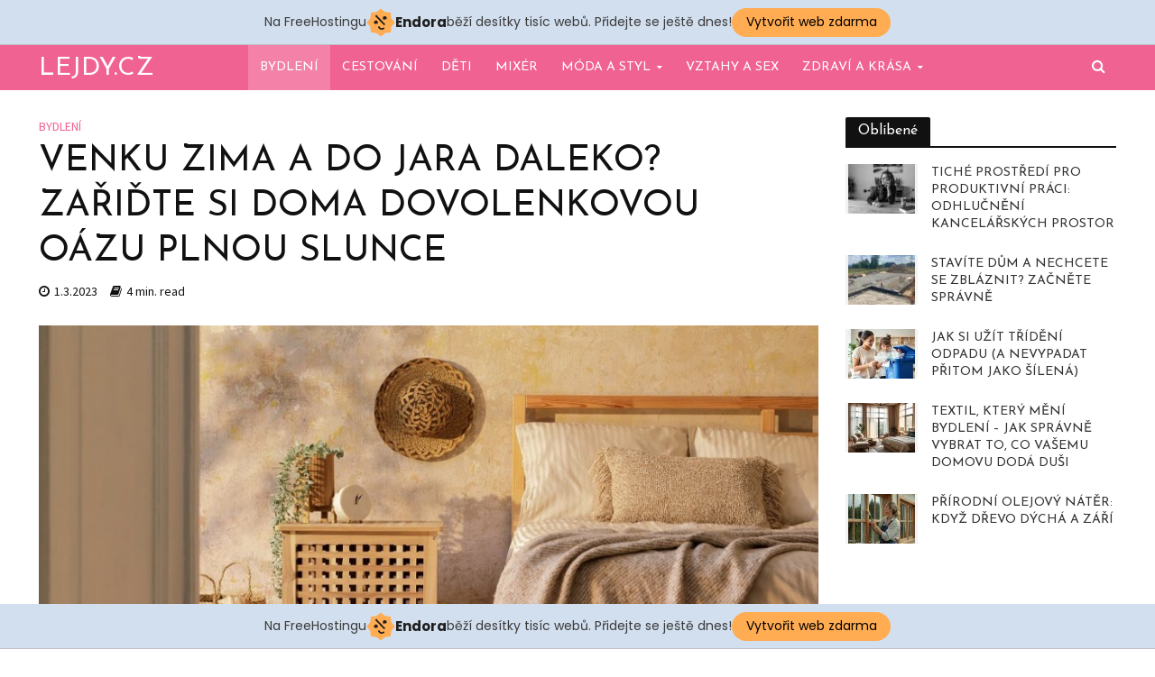

--- FILE ---
content_type: text/html; charset=UTF-8
request_url: https://lejdy.cz/venku-zima-a-do-jara-daleko-zaridte-si-doma-dovolenkovou-oazu-plnou-slunce/
body_size: 16141
content:
<!DOCTYPE html>
<html lang="cs">
<head>
<meta charset="UTF-8">
<meta name="viewport" content="width=device-width,initial-scale=1.0">
<link rel="pingback" href="https://lejdy.cz/xmlrpc.php">
<title>Venku zima a do jara daleko? Zařiďte si doma dovolenkovou oázu plnou slunce &#8211; Lejdy.cz</title>
<meta name='robots' content='max-image-preview:large' />
<link rel='dns-prefetch' href='//fonts.googleapis.com' />
<link rel="alternate" type="application/rss+xml" title="Lejdy.cz &raquo; RSS zdroj" href="https://lejdy.cz/feed/" />
<link rel="alternate" type="application/rss+xml" title="Lejdy.cz &raquo; RSS komentářů" href="https://lejdy.cz/comments/feed/" />
<link rel="alternate" type="application/rss+xml" title="Lejdy.cz &raquo; RSS komentářů pro Venku zima a do jara daleko? Zařiďte si doma dovolenkovou oázu plnou slunce" href="https://lejdy.cz/venku-zima-a-do-jara-daleko-zaridte-si-doma-dovolenkovou-oazu-plnou-slunce/feed/" />
<script type="text/javascript">
window._wpemojiSettings = {"baseUrl":"https:\/\/s.w.org\/images\/core\/emoji\/14.0.0\/72x72\/","ext":".png","svgUrl":"https:\/\/s.w.org\/images\/core\/emoji\/14.0.0\/svg\/","svgExt":".svg","source":{"concatemoji":"https:\/\/lejdy.cz\/wp-includes\/js\/wp-emoji-release.min.js?ver=6.1.9"}};
/*! This file is auto-generated */
!function(e,a,t){var n,r,o,i=a.createElement("canvas"),p=i.getContext&&i.getContext("2d");function s(e,t){var a=String.fromCharCode,e=(p.clearRect(0,0,i.width,i.height),p.fillText(a.apply(this,e),0,0),i.toDataURL());return p.clearRect(0,0,i.width,i.height),p.fillText(a.apply(this,t),0,0),e===i.toDataURL()}function c(e){var t=a.createElement("script");t.src=e,t.defer=t.type="text/javascript",a.getElementsByTagName("head")[0].appendChild(t)}for(o=Array("flag","emoji"),t.supports={everything:!0,everythingExceptFlag:!0},r=0;r<o.length;r++)t.supports[o[r]]=function(e){if(p&&p.fillText)switch(p.textBaseline="top",p.font="600 32px Arial",e){case"flag":return s([127987,65039,8205,9895,65039],[127987,65039,8203,9895,65039])?!1:!s([55356,56826,55356,56819],[55356,56826,8203,55356,56819])&&!s([55356,57332,56128,56423,56128,56418,56128,56421,56128,56430,56128,56423,56128,56447],[55356,57332,8203,56128,56423,8203,56128,56418,8203,56128,56421,8203,56128,56430,8203,56128,56423,8203,56128,56447]);case"emoji":return!s([129777,127995,8205,129778,127999],[129777,127995,8203,129778,127999])}return!1}(o[r]),t.supports.everything=t.supports.everything&&t.supports[o[r]],"flag"!==o[r]&&(t.supports.everythingExceptFlag=t.supports.everythingExceptFlag&&t.supports[o[r]]);t.supports.everythingExceptFlag=t.supports.everythingExceptFlag&&!t.supports.flag,t.DOMReady=!1,t.readyCallback=function(){t.DOMReady=!0},t.supports.everything||(n=function(){t.readyCallback()},a.addEventListener?(a.addEventListener("DOMContentLoaded",n,!1),e.addEventListener("load",n,!1)):(e.attachEvent("onload",n),a.attachEvent("onreadystatechange",function(){"complete"===a.readyState&&t.readyCallback()})),(e=t.source||{}).concatemoji?c(e.concatemoji):e.wpemoji&&e.twemoji&&(c(e.twemoji),c(e.wpemoji)))}(window,document,window._wpemojiSettings);
</script>
<style type="text/css">
img.wp-smiley,
img.emoji {
	display: inline !important;
	border: none !important;
	box-shadow: none !important;
	height: 1em !important;
	width: 1em !important;
	margin: 0 0.07em !important;
	vertical-align: -0.1em !important;
	background: none !important;
	padding: 0 !important;
}
</style>
	<link rel='stylesheet' id='wp-block-library-css' href='https://lejdy.cz/wp-includes/css/dist/block-library/style.min.css?ver=6.1.9' type='text/css' media='all' />
<link rel='stylesheet' id='classic-theme-styles-css' href='https://lejdy.cz/wp-includes/css/classic-themes.min.css?ver=1' type='text/css' media='all' />
<style id='global-styles-inline-css' type='text/css'>
body{--wp--preset--color--black: #000000;--wp--preset--color--cyan-bluish-gray: #abb8c3;--wp--preset--color--white: #ffffff;--wp--preset--color--pale-pink: #f78da7;--wp--preset--color--vivid-red: #cf2e2e;--wp--preset--color--luminous-vivid-orange: #ff6900;--wp--preset--color--luminous-vivid-amber: #fcb900;--wp--preset--color--light-green-cyan: #7bdcb5;--wp--preset--color--vivid-green-cyan: #00d084;--wp--preset--color--pale-cyan-blue: #8ed1fc;--wp--preset--color--vivid-cyan-blue: #0693e3;--wp--preset--color--vivid-purple: #9b51e0;--wp--preset--gradient--vivid-cyan-blue-to-vivid-purple: linear-gradient(135deg,rgba(6,147,227,1) 0%,rgb(155,81,224) 100%);--wp--preset--gradient--light-green-cyan-to-vivid-green-cyan: linear-gradient(135deg,rgb(122,220,180) 0%,rgb(0,208,130) 100%);--wp--preset--gradient--luminous-vivid-amber-to-luminous-vivid-orange: linear-gradient(135deg,rgba(252,185,0,1) 0%,rgba(255,105,0,1) 100%);--wp--preset--gradient--luminous-vivid-orange-to-vivid-red: linear-gradient(135deg,rgba(255,105,0,1) 0%,rgb(207,46,46) 100%);--wp--preset--gradient--very-light-gray-to-cyan-bluish-gray: linear-gradient(135deg,rgb(238,238,238) 0%,rgb(169,184,195) 100%);--wp--preset--gradient--cool-to-warm-spectrum: linear-gradient(135deg,rgb(74,234,220) 0%,rgb(151,120,209) 20%,rgb(207,42,186) 40%,rgb(238,44,130) 60%,rgb(251,105,98) 80%,rgb(254,248,76) 100%);--wp--preset--gradient--blush-light-purple: linear-gradient(135deg,rgb(255,206,236) 0%,rgb(152,150,240) 100%);--wp--preset--gradient--blush-bordeaux: linear-gradient(135deg,rgb(254,205,165) 0%,rgb(254,45,45) 50%,rgb(107,0,62) 100%);--wp--preset--gradient--luminous-dusk: linear-gradient(135deg,rgb(255,203,112) 0%,rgb(199,81,192) 50%,rgb(65,88,208) 100%);--wp--preset--gradient--pale-ocean: linear-gradient(135deg,rgb(255,245,203) 0%,rgb(182,227,212) 50%,rgb(51,167,181) 100%);--wp--preset--gradient--electric-grass: linear-gradient(135deg,rgb(202,248,128) 0%,rgb(113,206,126) 100%);--wp--preset--gradient--midnight: linear-gradient(135deg,rgb(2,3,129) 0%,rgb(40,116,252) 100%);--wp--preset--duotone--dark-grayscale: url('#wp-duotone-dark-grayscale');--wp--preset--duotone--grayscale: url('#wp-duotone-grayscale');--wp--preset--duotone--purple-yellow: url('#wp-duotone-purple-yellow');--wp--preset--duotone--blue-red: url('#wp-duotone-blue-red');--wp--preset--duotone--midnight: url('#wp-duotone-midnight');--wp--preset--duotone--magenta-yellow: url('#wp-duotone-magenta-yellow');--wp--preset--duotone--purple-green: url('#wp-duotone-purple-green');--wp--preset--duotone--blue-orange: url('#wp-duotone-blue-orange');--wp--preset--font-size--small: 13px;--wp--preset--font-size--medium: 20px;--wp--preset--font-size--large: 36px;--wp--preset--font-size--x-large: 42px;--wp--preset--spacing--20: 0.44rem;--wp--preset--spacing--30: 0.67rem;--wp--preset--spacing--40: 1rem;--wp--preset--spacing--50: 1.5rem;--wp--preset--spacing--60: 2.25rem;--wp--preset--spacing--70: 3.38rem;--wp--preset--spacing--80: 5.06rem;}:where(.is-layout-flex){gap: 0.5em;}body .is-layout-flow > .alignleft{float: left;margin-inline-start: 0;margin-inline-end: 2em;}body .is-layout-flow > .alignright{float: right;margin-inline-start: 2em;margin-inline-end: 0;}body .is-layout-flow > .aligncenter{margin-left: auto !important;margin-right: auto !important;}body .is-layout-constrained > .alignleft{float: left;margin-inline-start: 0;margin-inline-end: 2em;}body .is-layout-constrained > .alignright{float: right;margin-inline-start: 2em;margin-inline-end: 0;}body .is-layout-constrained > .aligncenter{margin-left: auto !important;margin-right: auto !important;}body .is-layout-constrained > :where(:not(.alignleft):not(.alignright):not(.alignfull)){max-width: var(--wp--style--global--content-size);margin-left: auto !important;margin-right: auto !important;}body .is-layout-constrained > .alignwide{max-width: var(--wp--style--global--wide-size);}body .is-layout-flex{display: flex;}body .is-layout-flex{flex-wrap: wrap;align-items: center;}body .is-layout-flex > *{margin: 0;}:where(.wp-block-columns.is-layout-flex){gap: 2em;}.has-black-color{color: var(--wp--preset--color--black) !important;}.has-cyan-bluish-gray-color{color: var(--wp--preset--color--cyan-bluish-gray) !important;}.has-white-color{color: var(--wp--preset--color--white) !important;}.has-pale-pink-color{color: var(--wp--preset--color--pale-pink) !important;}.has-vivid-red-color{color: var(--wp--preset--color--vivid-red) !important;}.has-luminous-vivid-orange-color{color: var(--wp--preset--color--luminous-vivid-orange) !important;}.has-luminous-vivid-amber-color{color: var(--wp--preset--color--luminous-vivid-amber) !important;}.has-light-green-cyan-color{color: var(--wp--preset--color--light-green-cyan) !important;}.has-vivid-green-cyan-color{color: var(--wp--preset--color--vivid-green-cyan) !important;}.has-pale-cyan-blue-color{color: var(--wp--preset--color--pale-cyan-blue) !important;}.has-vivid-cyan-blue-color{color: var(--wp--preset--color--vivid-cyan-blue) !important;}.has-vivid-purple-color{color: var(--wp--preset--color--vivid-purple) !important;}.has-black-background-color{background-color: var(--wp--preset--color--black) !important;}.has-cyan-bluish-gray-background-color{background-color: var(--wp--preset--color--cyan-bluish-gray) !important;}.has-white-background-color{background-color: var(--wp--preset--color--white) !important;}.has-pale-pink-background-color{background-color: var(--wp--preset--color--pale-pink) !important;}.has-vivid-red-background-color{background-color: var(--wp--preset--color--vivid-red) !important;}.has-luminous-vivid-orange-background-color{background-color: var(--wp--preset--color--luminous-vivid-orange) !important;}.has-luminous-vivid-amber-background-color{background-color: var(--wp--preset--color--luminous-vivid-amber) !important;}.has-light-green-cyan-background-color{background-color: var(--wp--preset--color--light-green-cyan) !important;}.has-vivid-green-cyan-background-color{background-color: var(--wp--preset--color--vivid-green-cyan) !important;}.has-pale-cyan-blue-background-color{background-color: var(--wp--preset--color--pale-cyan-blue) !important;}.has-vivid-cyan-blue-background-color{background-color: var(--wp--preset--color--vivid-cyan-blue) !important;}.has-vivid-purple-background-color{background-color: var(--wp--preset--color--vivid-purple) !important;}.has-black-border-color{border-color: var(--wp--preset--color--black) !important;}.has-cyan-bluish-gray-border-color{border-color: var(--wp--preset--color--cyan-bluish-gray) !important;}.has-white-border-color{border-color: var(--wp--preset--color--white) !important;}.has-pale-pink-border-color{border-color: var(--wp--preset--color--pale-pink) !important;}.has-vivid-red-border-color{border-color: var(--wp--preset--color--vivid-red) !important;}.has-luminous-vivid-orange-border-color{border-color: var(--wp--preset--color--luminous-vivid-orange) !important;}.has-luminous-vivid-amber-border-color{border-color: var(--wp--preset--color--luminous-vivid-amber) !important;}.has-light-green-cyan-border-color{border-color: var(--wp--preset--color--light-green-cyan) !important;}.has-vivid-green-cyan-border-color{border-color: var(--wp--preset--color--vivid-green-cyan) !important;}.has-pale-cyan-blue-border-color{border-color: var(--wp--preset--color--pale-cyan-blue) !important;}.has-vivid-cyan-blue-border-color{border-color: var(--wp--preset--color--vivid-cyan-blue) !important;}.has-vivid-purple-border-color{border-color: var(--wp--preset--color--vivid-purple) !important;}.has-vivid-cyan-blue-to-vivid-purple-gradient-background{background: var(--wp--preset--gradient--vivid-cyan-blue-to-vivid-purple) !important;}.has-light-green-cyan-to-vivid-green-cyan-gradient-background{background: var(--wp--preset--gradient--light-green-cyan-to-vivid-green-cyan) !important;}.has-luminous-vivid-amber-to-luminous-vivid-orange-gradient-background{background: var(--wp--preset--gradient--luminous-vivid-amber-to-luminous-vivid-orange) !important;}.has-luminous-vivid-orange-to-vivid-red-gradient-background{background: var(--wp--preset--gradient--luminous-vivid-orange-to-vivid-red) !important;}.has-very-light-gray-to-cyan-bluish-gray-gradient-background{background: var(--wp--preset--gradient--very-light-gray-to-cyan-bluish-gray) !important;}.has-cool-to-warm-spectrum-gradient-background{background: var(--wp--preset--gradient--cool-to-warm-spectrum) !important;}.has-blush-light-purple-gradient-background{background: var(--wp--preset--gradient--blush-light-purple) !important;}.has-blush-bordeaux-gradient-background{background: var(--wp--preset--gradient--blush-bordeaux) !important;}.has-luminous-dusk-gradient-background{background: var(--wp--preset--gradient--luminous-dusk) !important;}.has-pale-ocean-gradient-background{background: var(--wp--preset--gradient--pale-ocean) !important;}.has-electric-grass-gradient-background{background: var(--wp--preset--gradient--electric-grass) !important;}.has-midnight-gradient-background{background: var(--wp--preset--gradient--midnight) !important;}.has-small-font-size{font-size: var(--wp--preset--font-size--small) !important;}.has-medium-font-size{font-size: var(--wp--preset--font-size--medium) !important;}.has-large-font-size{font-size: var(--wp--preset--font-size--large) !important;}.has-x-large-font-size{font-size: var(--wp--preset--font-size--x-large) !important;}
.wp-block-navigation a:where(:not(.wp-element-button)){color: inherit;}
:where(.wp-block-columns.is-layout-flex){gap: 2em;}
.wp-block-pullquote{font-size: 1.5em;line-height: 1.6;}
</style>
<link rel='stylesheet' id='contact-form-7-css' href='https://lejdy.cz/wp-content/plugins/contact-form-7/includes/css/styles.css?ver=5.6.4' type='text/css' media='all' />
<link rel='stylesheet' id='mks_shortcodes_simple_line_icons-css' href='https://lejdy.cz/wp-content/plugins/meks-flexible-shortcodes/css/simple-line/simple-line-icons.css?ver=1.3.4' type='text/css' media='screen' />
<link rel='stylesheet' id='mks_shortcodes_css-css' href='https://lejdy.cz/wp-content/plugins/meks-flexible-shortcodes/css/style.css?ver=1.3.4' type='text/css' media='screen' />
<link rel='stylesheet' id='wp-pagenavi-css' href='https://lejdy.cz/wp-content/plugins/wp-pagenavi/pagenavi-css.css?ver=2.70' type='text/css' media='all' />
<link rel='stylesheet' id='herald-fonts-css' href='https://fonts.googleapis.com/css?family=Source+Sans+Pro%3A400%7CJosefin+Sans%3A400&#038;subset=latin%2Clatin-ext&#038;ver=1.4.3' type='text/css' media='all' />
<link rel='stylesheet' id='herald-main-css' href='https://lejdy.cz/wp-content/themes/herald/assets/css/min.css?ver=1.4.3' type='text/css' media='all' />
<style id='herald-main-inline-css' type='text/css'>
.herald-site-header .header-top,.header-top .herald-in-popup,.header-top .herald-menu ul{background: #111111;color: #aaaaaa;}.header-top a{color: #aaaaaa;}.header-top a:hover,.header-top .herald-menu li:hover > a{color: #ffffff;}.header-top .herald-menu-popup:hover > span,.header-top .herald-menu-popup-search span:hover,.header-top .herald-menu-popup-search.herald-search-active{color: #ffffff;}#wp-calendar tbody td a{background: #f06292;color:#FFF;}.header-middle {background-repeat:no-repeat;background-size:cover;background-attachment:scroll;background-position:center top;}.header-middle{background-color: #f06292;color: #111111;}.header-middle a{color: #111111;}.header-middle.herald-header-wraper,.header-middle .col-lg-12{height: 200px;}.header-middle .sub-menu{background-color: #111111;}.header-middle .sub-menu a,.header-middle .herald-search-submit:hover,.header-middle li.herald-mega-menu .col-lg-3 a:hover,.header-middle li.herald-mega-menu .col-lg-3 a:hover:after{color: #666666;}.header-middle .herald-menu li:hover > a,.header-middle .herald-menu-popup-search:hover > span{color: #666666;background-color: #111111;}.header-middle .current-menu-parent a,.header-middle .current-menu-ancestor a,.header-middle .current_page_item > a,.header-middle .current-menu-item > a{background-color: rgba(17,17,17,0.2); }.header-middle .sub-menu > li > a,.header-middle .herald-search-submit,.header-middle li.herald-mega-menu .col-lg-3 a{color: rgba(102,102,102,0.7); }.header-middle .sub-menu > li:hover > a{color: #666666; }.header-middle .herald-in-popup{background-color: #111111;}.header-middle .herald-menu-popup a{color: #666666;}.header-middle .herald-in-popup{background-color: #111111;}.header-middle .herald-search-input{color: #666666;}.header-middle .herald-menu-popup a{color: #666666;}.header-middle .herald-menu-popup > span,.header-middle .herald-search-active > span{color: #111111;}.header-middle .herald-menu-popup:hover > span,.header-middle .herald-search-active > span{background-color: #111111;color: #666666;}.header-bottom{background: #f06292;color: #ffffff;}.header-bottom a,.header-bottom .herald-site-header .herald-search-submit{color: #ffffff;}.header-bottom a:hover{color: #000000;}.header-bottom a:hover,.header-bottom .herald-menu li:hover > a,.header-bottom li.herald-mega-menu .col-lg-3 a:hover:after{color: #000000;}.header-bottom .herald-menu li:hover > a,.header-bottom .herald-menu-popup-search:hover > span{color: #000000;background-color: #ffffff;}.header-bottom .current-menu-parent a,.header-bottom .current-menu-ancestor a,.header-bottom .current_page_item > a,.header-bottom .current-menu-item > a {background-color: rgba(255,255,255,0.2); }.header-bottom .sub-menu{background-color: #ffffff;}.header-bottom .herald-menu li.herald-mega-menu .col-lg-3 a,.header-bottom .sub-menu > li > a,.header-bottom .herald-search-submit{color: rgba(0,0,0,0.7); }.header-bottom .herald-menu li.herald-mega-menu .col-lg-3 a:hover,.header-bottom .sub-menu > li:hover > a{color: #000000; }.header-bottom .sub-menu > li > a,.header-bottom .herald-search-submit{color: rgba(0,0,0,0.7); }.header-bottom .sub-menu > li:hover > a{color: #000000; }.header-bottom .herald-in-popup{background-color: #ffffff;}.header-bottom .herald-menu-popup a{color: #000000;}.header-bottom .herald-in-popup,.header-bottom .herald-search-input{background-color: #ffffff;}.header-bottom .herald-menu-popup a,.header-bottom .herald-search-input{color: #000000;}.header-bottom .herald-menu-popup > span,.header-bottom .herald-search-active > span{color: #ffffff;}.header-bottom .herald-menu-popup:hover > span,.header-bottom .herald-search-active > span{background-color: #ffffff;color: #000000;}.herald-header-sticky{background: #f06292;color: #ffffff;}.herald-header-sticky a{color: #ffffff;}.herald-header-sticky .herald-menu li:hover > a{color: #111111;background-color: #ffffff;}.herald-header-sticky .sub-menu{background-color: #ffffff;}.herald-header-sticky .sub-menu a{color: #111111;}.herald-header-sticky .sub-menu > li:hover > a{color: #f06292;}.herald-header-sticky .herald-in-popup,.herald-header-sticky .herald-search-input{background-color: #ffffff;}.herald-header-sticky .herald-menu-popup a{color: #111111;}.herald-header-sticky .herald-menu-popup > span,.herald-header-sticky .herald-search-active > span{color: #ffffff;}.herald-header-sticky .herald-menu-popup:hover > span,.herald-header-sticky .herald-search-active > span{background-color: #ffffff;color: #111111;}.herald-header-sticky .herald-search-input,.herald-header-sticky .herald-search-submit{color: #111111;}.herald-header-sticky .herald-menu li:hover > a,.herald-header-sticky .herald-menu-popup-search:hover > span{color: #111111;background-color: #ffffff;}.header-trending{background: #eeeeee;color: #666666;}.header-trending a{color: #666666;}.header-trending a:hover{color: #111111;}body { background-color: #ffffff;color: #333333;font-family: 'Source Sans Pro';font-weight: 400;}.herald-site-content{background-color:#ffffff;}h1, h2, h3, h4, h5, h6,.h1, .h2, .h3, .h4, .h5, .h6, .h7{font-family: 'Josefin Sans';font-weight: 400;}.header-middle .herald-menu,.header-bottom .herald-menu,.herald-header-sticky .herald-menu,.herald-mobile-nav{font-family: 'Josefin Sans';font-weight: 400;}.herald-menu li.herald-mega-menu .herald-ovrld .meta-category a{font-family: 'Source Sans Pro';font-weight: 400;}.herald-entry-content blockquote p{color: #f06292;}pre {background: rgba(51,51,51,0.06);border: 1px solid rgba(51,51,51,0.2);}thead {background: rgba(51,51,51,0.06);}a,.entry-title a:hover,.herald-menu .sub-menu li .meta-category a{color: #f06292;}.entry-meta-wrapper .entry-meta span:before,.entry-meta-wrapper .entry-meta a:before,.entry-meta-wrapper .entry-meta .meta-item:before,.entry-meta-wrapper .entry-meta div,li.herald-mega-menu .sub-menu .entry-title a,.entry-meta-wrapper .herald-author-twitter{color: #333333;}.herald-mod-title h1,.herald-mod-title h2,.herald-mod-title h4{color: #ffffff;}.herald-mod-head:after,.herald-mod-title .herald-color,.widget-title:after,.widget-title span{color: #ffffff;background-color: #111111;}.herald-ovrld .meta-category a,.herald-fa-wrapper .meta-category a{background-color: #f06292;}.meta-tags a,.widget_tag_cloud a,.herald-share-meta:after{background: rgba(17,17,17,0.1);}h1, h2, h3, h4, h5, h6,.entry-title a {color: #111111;}.herald-pagination .page-numbers,.herald-mod-subnav a,.herald-mod-actions a,.herald-slider-controls div,.meta-tags a,.widget.widget_tag_cloud a,.herald-sidebar .mks_autor_link_wrap a,.mks_themeforest_widget .mks_read_more a,.herald-read-more{color: #333333;}.widget.widget_tag_cloud a:hover,.entry-content .meta-tags a:hover{background-color: #f06292;color: #FFF;}.herald-pagination .prev.page-numbers,.herald-pagination .next.page-numbers,.herald-pagination .prev.page-numbers:hover,.herald-pagination .next.page-numbers:hover,.herald-pagination .page-numbers.current,.herald-pagination .page-numbers.current:hover,.herald-next a,.herald-pagination .herald-next a:hover,.herald-prev a,.herald-pagination .herald-prev a:hover,.herald-load-more a,.herald-load-more a:hover,.entry-content .herald-search-submit,.herald-mod-desc .herald-search-submit,.wpcf7-submit{background-color:#f06292;color: #FFF;}.herald-pagination .page-numbers:hover{background-color: rgba(51,51,51,0.1);}.widget a,.recentcomments a,.widget a:hover,.herald-sticky-next a:hover,.herald-sticky-prev a:hover,.herald-mod-subnav a:hover,.herald-mod-actions a:hover,.herald-slider-controls div:hover,.meta-tags a:hover,.widget_tag_cloud a:hover,.mks_autor_link_wrap a:hover,.mks_themeforest_widget .mks_read_more a:hover,.herald-read-more:hover,.widget .entry-title a:hover,li.herald-mega-menu .sub-menu .entry-title a:hover,.entry-meta-wrapper .meta-item:hover a,.entry-meta-wrapper .meta-item:hover a:before,.entry-meta-wrapper .herald-share:hover > span,.entry-meta-wrapper .herald-author-name:hover,.entry-meta-wrapper .herald-author-twitter:hover,.entry-meta-wrapper .herald-author-twitter:hover:before{color:#f06292;}.widget ul li a,.widget .entry-title a,.herald-author-name,.entry-meta-wrapper .meta-item,.entry-meta-wrapper .meta-item span,.entry-meta-wrapper .meta-item a,.herald-mod-actions a{color: #333333;}.widget li:before{background: rgba(51,51,51,0.3);}.widget_categories .count{background: #f06292;color: #FFF;}input[type="submit"],.spinner > div{background-color: #f06292;}.herald-mod-actions a:hover,.comment-body .edit-link a,.herald-breadcrumbs a:hover{color:#f06292;}.herald-header-wraper .herald-soc-nav a:hover,.meta-tags span,li.herald-mega-menu .herald-ovrld .entry-title a,li.herald-mega-menu .herald-ovrld .entry-title a:hover{color: #FFF;}.entry-meta .meta-item, .entry-meta span, .entry-meta a,.meta-category span,.post-date,.recentcomments,.rss-date,.comment-metadata a,.entry-meta a:hover,.herald-menu li.herald-mega-menu .col-lg-3 a:after,.herald-breadcrumbs,.herald-breadcrumbs a {color: #111111;}.herald-lay-a .herald-lay-over{background: #ffffff;}.herald-pagination a:hover,input[type="submit"]:hover,.entry-content .herald-search-submit:hover,.wpcf7-submit:hover,.herald-fa-wrapper .meta-category a:hover,.herald-ovrld .meta-category a:hover,.herald-mod-desc .herald-search-submit:hover,.herald-single-sticky .herald-share li a:hover{cursor: pointer;text-decoration: none;background-image: -moz-linear-gradient(left,rgba(0,0,0,0.1) 0%,rgba(0,0,0,0.1) 100%);background-image: -webkit-gradient(linear,left top,right top,color-stop(0%,rgba(0,0,0,0.1)),color-stop(100%,rgba(0,0,0,0.1)));background-image: -webkit-linear-gradient(left,rgba(0,0,0,0.1) 0%,rgba(0,0,0,0.1) 100%);background-image: -o-linear-gradient(left,rgba(0,0,0,0.1) 0%,rgba(0,0,0,0.1) 100%);background-image: -ms-linear-gradient(left,rgba(0,0,0,0.1) 0%,rgba(0,0,0,0.1) 100%);background-image: linear-gradient(to right,rgba(0,0,0,0.1) 0%,rgba(0,0,0,0.1) 100%);}.herald-sticky-next a,.herald-sticky-prev a{color: #333333;}.herald-sticky-prev a:before,.herald-sticky-next a:before,.herald-comment-action,.meta-tags span,.herald-entry-content .herald-link-pages a{background: #333333;}.herald-sticky-prev a:hover:before,.herald-sticky-next a:hover:before,.herald-comment-action:hover,div.mejs-controls .mejs-time-rail .mejs-time-current,.herald-entry-content .herald-link-pages a:hover{background: #f06292;} .herald-site-footer{background: #222222;color: #dddddd;}.herald-site-footer .widget-title span{color: #dddddd;background: transparent;}.herald-site-footer .widget-title:before{background:#dddddd;}.herald-site-footer .widget-title:after,.herald-site-footer .widget_tag_cloud a{background: rgba(221,221,221,0.1);}.herald-site-footer .widget li:before{background: rgba(221,221,221,0.3);}.herald-site-footer a,.herald-site-footer .widget a:hover,.herald-site-footer .widget .meta-category a,.herald-site-footer .herald-slider-controls .owl-prev:hover,.herald-site-footer .herald-slider-controls .owl-next:hover,.herald-site-footer .herald-slider-controls .herald-mod-actions:hover{color: #f06292;}.herald-site-footer .widget a,.herald-site-footer .mks_author_widget h3{color: #dddddd;}.herald-site-footer .entry-meta .meta-item, .herald-site-footer .entry-meta span, .herald-site-footer .entry-meta a, .herald-site-footer .meta-category span, .herald-site-footer .post-date, .herald-site-footer .recentcomments, .herald-site-footer .rss-date, .herald-site-footer .comment-metadata a{color: #aaaaaa;}.herald-site-footer .mks_author_widget .mks_autor_link_wrap a, .herald-site-footer.mks_read_more a, .herald-site-footer .herald-read-more,.herald-site-footer .herald-slider-controls .owl-prev, .herald-site-footer .herald-slider-controls .owl-next, .herald-site-footer .herald-mod-wrap .herald-mod-actions a{border-color: rgba(221,221,221,0.2);}.herald-site-footer .mks_author_widget .mks_autor_link_wrap a:hover, .herald-site-footer.mks_read_more a:hover, .herald-site-footer .herald-read-more:hover,.herald-site-footer .herald-slider-controls .owl-prev:hover, .herald-site-footer .herald-slider-controls .owl-next:hover, .herald-site-footer .herald-mod-wrap .herald-mod-actions a:hover{border-color: rgba(240,98,146,0.5);}.herald-site-footer .widget_search .herald-search-input{color: #222222;}.herald-site-footer .widget_tag_cloud a:hover{background:#f06292;color:#FFF;}.footer-bottom a{color:#dddddd;}.footer-bottom a:hover,.footer-bottom .herald-copyright a{color:#f06292;}.footer-bottom .herald-menu li:hover > a{color: #f06292;}.footer-bottom .sub-menu{background-color: rgba(0,0,0,0.5);} .herald-pagination{border-top: 1px solid rgba(17,17,17,0.1);}.entry-content a:hover,.comment-respond a:hover,.comment-reply-link:hover{border-bottom: 2px solid #f06292;}.footer-bottom .herald-copyright a:hover{border-bottom: 2px solid #f06292;}.herald-slider-controls .owl-prev,.herald-slider-controls .owl-next,.herald-mod-wrap .herald-mod-actions a{border: 1px solid rgba(51,51,51,0.2);}.herald-slider-controls .owl-prev:hover,.herald-slider-controls .owl-next:hover,.herald-mod-wrap .herald-mod-actions a:hover{border-color: rgba(240,98,146,0.5);}.herald-pagination,.herald-link-pages,#wp-calendar thead th,#wp-calendar tbody td,#wp-calendar tbody td:last-child{border-color: rgba(51,51,51,0.1);}.herald-lay-h:after,.herald-site-content .herald-related .herald-lay-h:after,.herald-lay-e:after,.herald-site-content .herald-related .herald-lay-e:after,.herald-lay-j:after,.herald-site-content .herald-related .herald-lay-j:after,.herald-lay-l:after,.herald-site-content .herald-related .herald-lay-l:after {background-color: rgba(51,51,51,0.1);}input[type="text"], input[type="email"], input[type="url"], input[type="tel"], input[type="number"], input[type="date"], input[type="password"], select, textarea,.herald-single-sticky,td,th,table,.mks_author_widget .mks_autor_link_wrap a,.mks_read_more a,.herald-read-more{border-color: rgba(51,51,51,0.2);}.entry-content .herald-search-input,.herald-fake-button,input[type="text"]:focus, input[type="email"]:focus, input[type="url"]:focus, input[type="tel"]:focus, input[type="number"]:focus, input[type="date"]:focus, input[type="password"]:focus, textarea:focus{border-color: rgba(51,51,51,0.3);}.mks_author_widget .mks_autor_link_wrap a:hover,.mks_read_more a:hover,.herald-read-more:hover{border-color: rgba(240,98,146,0.5);}.comment-form,.herald-gray-area,.entry-content .herald-search-form,.herald-mod-desc .herald-search-form{background-color: rgba(51,51,51,0.06);border: 1px solid rgba(51,51,51,0.15);}.herald-boxed .herald-breadcrumbs{background-color: rgba(51,51,51,0.06);}.herald-breadcrumbs{border-color: rgba(51,51,51,0.15);}.single .herald-entry-content .herald-ad,.archive .herald-posts .herald-ad{border-top: 1px solid rgba(51,51,51,0.15);}.archive .herald-posts .herald-ad{border-bottom: 1px solid rgba(51,51,51,0.15);}li.comment .comment-body:after{background-color: rgba(51,51,51,0.06);}.herald-pf-invert .entry-title a:hover .herald-format-icon{background: #f06292;}.herald-responsive-header,.herald-mobile-nav,.herald-responsive-header .herald-menu-popup-search .fa{color: #ffffff;background: #f06292;}.herald-responsive-header a{color: #ffffff;}.herald-mobile-nav li a{color: #ffffff;}.herald-mobile-nav li a,.herald-mobile-nav .herald-mega-menu.herald-mega-menu-classic>.sub-menu>li>a{border-bottom: 1px solid rgba(255,255,255,0.15);}.herald-mobile-nav{border-right: 1px solid rgba(255,255,255,0.15);}.herald-mobile-nav li a:hover{color: #fff;background-color: #000000;}.herald-menu-toggler{color: #111111;border-color: rgba(255,255,255,0.15);}.herald-goto-top{color: #ffffff;background-color: #111111;}.herald-goto-top:hover{background-color: #f06292;}.herald-responsive-header .herald-menu-popup > span,.herald-responsive-header .herald-search-active > span{color: #ffffff;}.herald-responsive-header .herald-menu-popup-search .herald-in-popup{background: #ffffff;}.herald-responsive-header .herald-search-input,.herald-responsive-header .herald-menu-popup-search .herald-search-submit{color: #333333;}.site-title a{text-transform: uppercase;}.site-description{text-transform: none;}.main-navigation{text-transform: uppercase;}.entry-title{text-transform: uppercase;}.meta-category a{text-transform: uppercase;}.herald-mod-title{text-transform: none;}.herald-sidebar .widget-title{text-transform: none;}.herald-site-footer .widget-title{text-transform: uppercase;}.fa-post-thumbnail:before, .herald-ovrld .herald-post-thumbnail span:before, .herald-ovrld .herald-post-thumbnail a:before { opacity: 0.5; }.herald-fa-item:hover .fa-post-thumbnail:before, .herald-ovrld:hover .herald-post-thumbnail a:before, .herald-ovrld:hover .herald-post-thumbnail span:before{ opacity: 0.8; }
</style>
<link rel='stylesheet' id='herald_child_load_scripts-css' href='https://lejdy.cz/wp-content/themes/herald-child/style.css?ver=1.4.3' type='text/css' media='screen' />
<link rel='stylesheet' id='meks-ads-widget-css' href='https://lejdy.cz/wp-content/plugins/meks-easy-ads-widget/css/style.css?ver=2.0.6' type='text/css' media='all' />
<link rel='stylesheet' id='meks-flickr-widget-css' href='https://lejdy.cz/wp-content/plugins/meks-simple-flickr-widget/css/style.css?ver=1.2' type='text/css' media='all' />
<link rel='stylesheet' id='meks-author-widget-css' href='https://lejdy.cz/wp-content/plugins/meks-smart-author-widget/css/style.css?ver=1.1.3' type='text/css' media='all' />
<link rel='stylesheet' id='meks-social-widget-css' href='https://lejdy.cz/wp-content/plugins/meks-smart-social-widget/css/style.css?ver=1.6' type='text/css' media='all' />
<link rel='stylesheet' id='meks-themeforest-widget-css' href='https://lejdy.cz/wp-content/plugins/meks-themeforest-smart-widget/css/style.css?ver=1.4' type='text/css' media='all' />
<link rel='stylesheet' id='wp_review-style-css' href='https://lejdy.cz/wp-content/plugins/wp-review/public/css/wp-review.css?ver=5.3.5' type='text/css' media='all' />
<script type='text/javascript' src='https://lejdy.cz/wp-includes/js/jquery/jquery.min.js?ver=3.6.1' id='jquery-core-js'></script>
<script type='text/javascript' src='https://lejdy.cz/wp-includes/js/jquery/jquery-migrate.min.js?ver=3.3.2' id='jquery-migrate-js'></script>
<link rel="https://api.w.org/" href="https://lejdy.cz/wp-json/" /><link rel="alternate" type="application/json" href="https://lejdy.cz/wp-json/wp/v2/posts/3208" /><link rel="EditURI" type="application/rsd+xml" title="RSD" href="https://lejdy.cz/xmlrpc.php?rsd" />
<link rel="wlwmanifest" type="application/wlwmanifest+xml" href="https://lejdy.cz/wp-includes/wlwmanifest.xml" />
<meta name="generator" content="WordPress 6.1.9" />
<link rel="canonical" href="https://lejdy.cz/venku-zima-a-do-jara-daleko-zaridte-si-doma-dovolenkovou-oazu-plnou-slunce/" />
<link rel='shortlink' href='https://lejdy.cz/?p=3208' />
<link rel="alternate" type="application/json+oembed" href="https://lejdy.cz/wp-json/oembed/1.0/embed?url=https%3A%2F%2Flejdy.cz%2Fvenku-zima-a-do-jara-daleko-zaridte-si-doma-dovolenkovou-oazu-plnou-slunce%2F" />
<link rel="alternate" type="text/xml+oembed" href="https://lejdy.cz/wp-json/oembed/1.0/embed?url=https%3A%2F%2Flejdy.cz%2Fvenku-zima-a-do-jara-daleko-zaridte-si-doma-dovolenkovou-oazu-plnou-slunce%2F&#038;format=xml" />
<!-- injected banner -->
<div class="endora-panel">
  <p class="endora-panel-text">
    Na FreeHostingu
    <svg
      class="endora-panel-img"
      xmlns="http://www.w3.org/2000/svg "
      width="33"
      height="32"
      viewBox="0 0 33 32"
      fill="none"
    >
      <path
        d="M16.5 0L21.4718 3.99696L27.8137 4.6863L28.5031 11.0282L32.5 16L28.5031 20.9719L27.8137 27.3137L21.4718 28.0031L16.5 32L11.5282 28.0031L5.18627 27.3137L4.49693 20.9719L0.499969 16L4.49693 11.0282L5.18627 4.6863L11.5282 3.99696L16.5 0Z"
        fill="#FFAC52"
      />
      <path
        fill-rule="evenodd"
        clip-rule="evenodd"
        d="M11.4222 7.24796L21.6345 17.9526L20.2809 19.2439L10.0686 8.53928L11.4222 7.24796Z"
        fill="#1E1E1E"
      />
      <path
        fill-rule="evenodd"
        clip-rule="evenodd"
        d="M14.779 20.0958L15.387 21.1591C16.1143 22.4311 17.7765 22.8049 18.9784 21.9666L19.7456 21.4315L20.8158 22.9659L20.0486 23.501C17.9451 24.9682 15.036 24.314 13.763 22.0876L13.155 21.0243L14.779 20.0958Z"
        fill="#1E1E1E"
      />
      <path
        d="M21.0541 8.74487C22.2809 8.74497 23.2758 9.73971 23.2758 10.9666C23.2757 11.475 23.1022 11.9418 22.8148 12.3162C22.5848 12.2747 22.3478 12.2527 22.1058 12.2527C21.3098 12.2527 20.5684 12.4864 19.9467 12.8894C19.2815 12.5056 18.8325 11.7896 18.8324 10.9666C18.8324 9.73965 19.8272 8.74487 21.0541 8.74487Z"
        fill="#1E1E1E"
      />
      <path
        d="M10.9979 13.6553C12.2247 13.6554 13.2195 14.6501 13.2195 15.877C13.2195 16.3854 13.046 16.8522 12.7586 17.2266C12.5288 17.1852 12.2923 17.1621 12.0506 17.1621C11.2543 17.1621 10.5123 17.3966 9.89044 17.7998C9.22534 17.416 8.77625 16.7 8.77618 15.877C8.77618 14.6501 9.77096 13.6553 10.9979 13.6553Z"
        fill="#1E1E1E"
      /></svg
    ><span class="endora-panel-text-span"> Endora</span> běží desítky tisíc
    webů. Přidejte se ještě dnes!
  </p>
  <a
    target="_blank"
    href="https://www.endora.cz/?utm_source=customer&utm_medium=header-banner&utm_campaign=freehosting "
    class="endora-panel-btn"
    >Vytvořit web zdarma</a
  >
</div>
<div class="endora-panel bottom">
  <p class="endora-panel-text">
    Na FreeHostingu
    <svg
      class="endora-panel-img"
      xmlns="http://www.w3.org/2000/svg "
      width="33"
      height="32"
      viewBox="0 0 33 32"
      fill="none"
    >
      <path
        d="M16.5 0L21.4718 3.99696L27.8137 4.6863L28.5031 11.0282L32.5 16L28.5031 20.9719L27.8137 27.3137L21.4718 28.0031L16.5 32L11.5282 28.0031L5.18627 27.3137L4.49693 20.9719L0.499969 16L4.49693 11.0282L5.18627 4.6863L11.5282 3.99696L16.5 0Z"
        fill="#FFAC52"
      />
      <path
        fill-rule="evenodd"
        clip-rule="evenodd"
        d="M11.4222 7.24796L21.6345 17.9526L20.2809 19.2439L10.0686 8.53928L11.4222 7.24796Z"
        fill="#1E1E1E"
      />
      <path
        fill-rule="evenodd"
        clip-rule="evenodd"
        d="M14.779 20.0958L15.387 21.1591C16.1143 22.4311 17.7765 22.8049 18.9784 21.9666L19.7456 21.4315L20.8158 22.9659L20.0486 23.501C17.9451 24.9682 15.036 24.314 13.763 22.0876L13.155 21.0243L14.779 20.0958Z"
        fill="#1E1E1E"
      />
      <path
        d="M21.0541 8.74487C22.2809 8.74497 23.2758 9.73971 23.2758 10.9666C23.2757 11.475 23.1022 11.9418 22.8148 12.3162C22.5848 12.2747 22.3478 12.2527 22.1058 12.2527C21.3098 12.2527 20.5684 12.4864 19.9467 12.8894C19.2815 12.5056 18.8325 11.7896 18.8324 10.9666C18.8324 9.73965 19.8272 8.74487 21.0541 8.74487Z"
        fill="#1E1E1E"
      />
      <path
        d="M10.9979 13.6553C12.2247 13.6554 13.2195 14.6501 13.2195 15.877C13.2195 16.3854 13.046 16.8522 12.7586 17.2266C12.5288 17.1852 12.2923 17.1621 12.0506 17.1621C11.2543 17.1621 10.5123 17.3966 9.89044 17.7998C9.22534 17.416 8.77625 16.7 8.77618 15.877C8.77618 14.6501 9.77096 13.6553 10.9979 13.6553Z"
        fill="#1E1E1E"
      /></svg
    ><span class="endora-panel-text-span"> Endora</span> běží desítky tisíc
    webů. Přidejte se ještě dnes!
  </p>
  <a
    target="_blank"
    href="https://www.endora.cz/?utm_source=customer&utm_medium=header-banner&utm_campaign=freehosting "
    class="endora-panel-btn"
    >Vytvořit web zdarma</a
  >
</div>
<style>
  @import url("https://fonts.googleapis.com/css?family=Poppins:400,700,900");
  .bottom {
    position: fixed;
    z-index: 2;
    bottom: 0;
  }
  .endora-panel {
    width:  -webkit-fill-available !important;
    border-bottom: 1px solid #bebfc4;
    background: #d2dfef;
    display: flex;
    justify-content: center;
    align-items: center;
    padding: 0 10px;
    gap: 105px;
    height: 50px;
    @media (max-width: 650px) {
      gap: 0px;
      justify-content: space-between;
    }
  }
  .endora-panel-btn {
    width: 176px;
    height: 32px;
    justify-content: center;
    align-items: center;
    display: flex;
    border-radius: 26px;
    background: #ffac52;
    font: 500 14px Poppins;
    color: black;
    padding: 0 10px;
    text-decoration: none;
    @media (max-width: 650px) {
      font: 500 10px Poppins;
      width: 121px;
      height: 36px;
      text-align: center;
      line-height: 12px;
    }
  }
  .endora-panel-text {
    color: #3a3a3a;
    display: flex;
    align-items: center;
    gap: 5px;
    font: 400 14px Poppins;
    flex-wrap: wrap;
    margin: 0 !important;
    @media (max-width: 650px) {
      font: 400 10px Poppins;
      width: 60\;
      justify-items: center;
      line-height: 9px;
    }
  }
  .endora-panel-text-span {
    display: flex;
    align-items: center;
    gap: 5px;
    font: 600 15px Poppins;
    color: #1e1e1e;
    @media (max-width: 650px) {
      font: 600 11px Poppins;
    }
  }
  .endora-panel-img {
    width: 32px;
    height: 32px;
    @media (max-width: 650px) {
      width: 20px;
      height: 20px;
    }
  }
</style>
<!-- end banner -->

</head>

<body class="post-template-default single single-post postid-3208 single-format-standard chrome">



	<header id="header" class="herald-site-header">

											<div class="header-bottom herald-header-wraper hidden-sm hidden-xs">
	<div class="container">
		<div class="row">
				<div class="col-lg-12 hel-el">
				
															<div class="hel-l">
													<div class="site-branding mini">
		<span class="site-title h1"><a href="https://lejdy.cz/" rel="home">Lejdy.cz</a></span>
</div>											</div>
					
															<div class="hel-c">
													<nav class="main-navigation herald-menu">	
				<ul id="menu-hlavni-menu" class="menu"><li id="menu-item-301" class="menu-item menu-item-type-taxonomy menu-item-object-category current-post-ancestor current-menu-parent current-post-parent menu-item-301"><a href="https://lejdy.cz/category/bydleni/">Bydlení</a><li id="menu-item-341" class="menu-item menu-item-type-taxonomy menu-item-object-category menu-item-341"><a href="https://lejdy.cz/category/cestovani/">Cestování</a><li id="menu-item-167" class="menu-item menu-item-type-taxonomy menu-item-object-category menu-item-167"><a href="https://lejdy.cz/category/deti/">Děti</a><li id="menu-item-180" class="menu-item menu-item-type-taxonomy menu-item-object-category menu-item-180"><a href="https://lejdy.cz/category/mixer/">Mixér</a><li id="menu-item-151" class="menu-item menu-item-type-taxonomy menu-item-object-category menu-item-has-children menu-item-151"><a href="https://lejdy.cz/category/moda-a-styl/">Móda a styl</a>
<ul class="sub-menu">
	<li id="menu-item-162" class="menu-item menu-item-type-taxonomy menu-item-object-category menu-item-162"><a href="https://lejdy.cz/category/moda-a-styl/co-je-cool/">Co je cool</a>	<li id="menu-item-163" class="menu-item menu-item-type-taxonomy menu-item-object-category menu-item-163"><a href="https://lejdy.cz/category/moda-a-styl/sperky-a-doplnky/">Šperky a doplňky</a>	<li id="menu-item-1662" class="menu-item menu-item-type-taxonomy menu-item-object-category menu-item-1662"><a href="https://lejdy.cz/category/moda-a-styl/trendy-hadriky-a-tipy-na-nakup/">Trendy hadříky a tipy na nákup</a>	<li id="menu-item-1661" class="menu-item menu-item-type-taxonomy menu-item-object-category menu-item-1661"><a href="https://lejdy.cz/category/moda-a-styl/spodni-pradlo/">Spodní prádlo</a></ul>
<li id="menu-item-152" class="menu-item menu-item-type-taxonomy menu-item-object-category menu-item-152"><a href="https://lejdy.cz/category/vztahy-a-sex/">Vztahy a sex</a><li id="menu-item-153" class="menu-item menu-item-type-taxonomy menu-item-object-category menu-item-has-children menu-item-153"><a href="https://lejdy.cz/category/zdravi/">Zdraví a krása</a>
<ul class="sub-menu">
	<li id="menu-item-159" class="menu-item menu-item-type-taxonomy menu-item-object-category menu-item-159"><a href="https://lejdy.cz/category/zdravi/hubnuti-a-diety/">Hubnutí a diety</a>	<li id="menu-item-160" class="menu-item menu-item-type-taxonomy menu-item-object-category menu-item-160"><a href="https://lejdy.cz/category/zdravi/pece-o-telo-kosmetika-a-parfemy/">Péče o tělo, kosmetika a parfémy</a>	<li id="menu-item-161" class="menu-item menu-item-type-taxonomy menu-item-object-category menu-item-161"><a href="https://lejdy.cz/category/zdravi/zdrava-strava-a-doplnky-stravy/">Zdravá strava a doplňky stravy</a></ul>
</ul>	</nav>											</div>
					
															<div class="hel-r">
													<div class="herald-menu-popup-search">
<span class="fa fa-search"></span>
	<div class="herald-in-popup">
		<form class="herald-search-form" action="https://lejdy.cz/" method="get">
	<input name="s" class="herald-search-input" type="text" value="" placeholder="Type here to search..." /><button type="submit" class="herald-search-submit"></button>
</form>	</div>
</div>											</div>
										
					
				
				</div>
		</div>
		</div>
</div>					
	</header>

			<div id="sticky-header" class="herald-header-sticky herald-header-wraper herald-slide hidden-xs hidden-sm">
	<div class="container">
		<div class="row">
				<div class="col-lg-12 hel-el">
				
															<div class="hel-l herald-go-hor">
													<div class="site-branding mini">
		<span class="site-title h1"><a href="https://lejdy.cz/" rel="home">Lejdy.cz</a></span>
</div>											</div>
					
										
															<div class="hel-r herald-go-hor">
													<nav class="main-navigation herald-menu">	
				<ul id="menu-hlavni-menu-1" class="menu"><li class="menu-item menu-item-type-taxonomy menu-item-object-category current-post-ancestor current-menu-parent current-post-parent menu-item-301"><a href="https://lejdy.cz/category/bydleni/">Bydlení</a><li class="menu-item menu-item-type-taxonomy menu-item-object-category menu-item-341"><a href="https://lejdy.cz/category/cestovani/">Cestování</a><li class="menu-item menu-item-type-taxonomy menu-item-object-category menu-item-167"><a href="https://lejdy.cz/category/deti/">Děti</a><li class="menu-item menu-item-type-taxonomy menu-item-object-category menu-item-180"><a href="https://lejdy.cz/category/mixer/">Mixér</a><li class="menu-item menu-item-type-taxonomy menu-item-object-category menu-item-has-children menu-item-151"><a href="https://lejdy.cz/category/moda-a-styl/">Móda a styl</a>
<ul class="sub-menu">
	<li class="menu-item menu-item-type-taxonomy menu-item-object-category menu-item-162"><a href="https://lejdy.cz/category/moda-a-styl/co-je-cool/">Co je cool</a>	<li class="menu-item menu-item-type-taxonomy menu-item-object-category menu-item-163"><a href="https://lejdy.cz/category/moda-a-styl/sperky-a-doplnky/">Šperky a doplňky</a>	<li class="menu-item menu-item-type-taxonomy menu-item-object-category menu-item-1662"><a href="https://lejdy.cz/category/moda-a-styl/trendy-hadriky-a-tipy-na-nakup/">Trendy hadříky a tipy na nákup</a>	<li class="menu-item menu-item-type-taxonomy menu-item-object-category menu-item-1661"><a href="https://lejdy.cz/category/moda-a-styl/spodni-pradlo/">Spodní prádlo</a></ul>
<li class="menu-item menu-item-type-taxonomy menu-item-object-category menu-item-152"><a href="https://lejdy.cz/category/vztahy-a-sex/">Vztahy a sex</a><li class="menu-item menu-item-type-taxonomy menu-item-object-category menu-item-has-children menu-item-153"><a href="https://lejdy.cz/category/zdravi/">Zdraví a krása</a>
<ul class="sub-menu">
	<li class="menu-item menu-item-type-taxonomy menu-item-object-category menu-item-159"><a href="https://lejdy.cz/category/zdravi/hubnuti-a-diety/">Hubnutí a diety</a>	<li class="menu-item menu-item-type-taxonomy menu-item-object-category menu-item-160"><a href="https://lejdy.cz/category/zdravi/pece-o-telo-kosmetika-a-parfemy/">Péče o tělo, kosmetika a parfémy</a>	<li class="menu-item menu-item-type-taxonomy menu-item-object-category menu-item-161"><a href="https://lejdy.cz/category/zdravi/zdrava-strava-a-doplnky-stravy/">Zdravá strava a doplňky stravy</a></ul>
</ul>	</nav>											</div>
										
					
				
				</div>
		</div>
		</div>
</div>	
	<div id="herald-responsive-header" class="herald-responsive-header herald-slide hidden-lg hidden-md">
	<div class="container">
		<div class="herald-nav-toggle"><i class="fa fa-bars"></i></div>
				<div class="site-branding">
				<span class="site-title h1"><a href="https://lejdy.cz/" rel="home">Lejdy.cz</a></span>
	</div>
		<div class="herald-menu-popup-search">
<span class="fa fa-search"></span>
	<div class="herald-in-popup">
		<form class="herald-search-form" action="https://lejdy.cz/" method="get">
	<input name="s" class="herald-search-input" type="text" value="" placeholder="Type here to search..." /><button type="submit" class="herald-search-submit"></button>
</form>	</div>
</div>	</div>
</div>
<div class="herald-mobile-nav herald-slide hidden-lg hidden-md">
	<ul id="menu-hlavni-menu-2" class="herald-mob-nav"><li class="menu-item menu-item-type-taxonomy menu-item-object-category current-post-ancestor current-menu-parent current-post-parent menu-item-301"><a href="https://lejdy.cz/category/bydleni/">Bydlení</a></li>
<li class="menu-item menu-item-type-taxonomy menu-item-object-category menu-item-341"><a href="https://lejdy.cz/category/cestovani/">Cestování</a></li>
<li class="menu-item menu-item-type-taxonomy menu-item-object-category menu-item-167"><a href="https://lejdy.cz/category/deti/">Děti</a></li>
<li class="menu-item menu-item-type-taxonomy menu-item-object-category menu-item-180"><a href="https://lejdy.cz/category/mixer/">Mixér</a></li>
<li class="menu-item menu-item-type-taxonomy menu-item-object-category menu-item-has-children menu-item-151"><a href="https://lejdy.cz/category/moda-a-styl/">Móda a styl</a>
<ul class="sub-menu">
	<li class="menu-item menu-item-type-taxonomy menu-item-object-category menu-item-162"><a href="https://lejdy.cz/category/moda-a-styl/co-je-cool/">Co je cool</a></li>
	<li class="menu-item menu-item-type-taxonomy menu-item-object-category menu-item-163"><a href="https://lejdy.cz/category/moda-a-styl/sperky-a-doplnky/">Šperky a doplňky</a></li>
	<li class="menu-item menu-item-type-taxonomy menu-item-object-category menu-item-1662"><a href="https://lejdy.cz/category/moda-a-styl/trendy-hadriky-a-tipy-na-nakup/">Trendy hadříky a tipy na nákup</a></li>
	<li class="menu-item menu-item-type-taxonomy menu-item-object-category menu-item-1661"><a href="https://lejdy.cz/category/moda-a-styl/spodni-pradlo/">Spodní prádlo</a></li>
</ul>
</li>
<li class="menu-item menu-item-type-taxonomy menu-item-object-category menu-item-152"><a href="https://lejdy.cz/category/vztahy-a-sex/">Vztahy a sex</a></li>
<li class="menu-item menu-item-type-taxonomy menu-item-object-category menu-item-has-children menu-item-153"><a href="https://lejdy.cz/category/zdravi/">Zdraví a krása</a>
<ul class="sub-menu">
	<li class="menu-item menu-item-type-taxonomy menu-item-object-category menu-item-159"><a href="https://lejdy.cz/category/zdravi/hubnuti-a-diety/">Hubnutí a diety</a></li>
	<li class="menu-item menu-item-type-taxonomy menu-item-object-category menu-item-160"><a href="https://lejdy.cz/category/zdravi/pece-o-telo-kosmetika-a-parfemy/">Péče o tělo, kosmetika a parfémy</a></li>
	<li class="menu-item menu-item-type-taxonomy menu-item-object-category menu-item-161"><a href="https://lejdy.cz/category/zdravi/zdrava-strava-a-doplnky-stravy/">Zdravá strava a doplňky stravy</a></li>
</ul>
</li>
</ul></div>
	
	<div id="content" class="herald-site-content herald-slide">

	

<div class="herald-section container ">

			<article id="post-3208" class="herald-single post-3208 post type-post status-publish format-standard has-post-thumbnail hentry category-bydleni">
			<div class="row">
								
			
<div class="col-lg-9 col-md-9 col-mod-single">
	
	<header class="entry-header">
			<span class="meta-category"><a href="https://lejdy.cz/category/bydleni/" class="herald-cat-185">Bydlení</a></span>
		<h1 class="entry-title h1">Venku zima a do jara daleko? Zařiďte si doma dovolenkovou oázu plnou slunce</h1>			<div class="entry-meta"><div class="meta-item herald-date"><span class="updated">1.3.2023</span></div><div class="meta-item herald-rtime">4 min. read</div></div>
	</header>		<div class="herald-post-thumbnail herald-post-thumbnail-single">
		<span><img width="990" height="660" src="https://lejdy.cz/wp-content/uploads/2023/03/Venku-zima-a-do-jara-daleko-990x660.jpg" class="attachment-herald-lay-single size-herald-lay-single wp-post-image" alt="" decoding="async" srcset="https://lejdy.cz/wp-content/uploads/2023/03/Venku-zima-a-do-jara-daleko-990x660.jpg 990w, https://lejdy.cz/wp-content/uploads/2023/03/Venku-zima-a-do-jara-daleko-300x200.jpg 300w, https://lejdy.cz/wp-content/uploads/2023/03/Venku-zima-a-do-jara-daleko-768x512.jpg 768w, https://lejdy.cz/wp-content/uploads/2023/03/Venku-zima-a-do-jara-daleko-414x276.jpg 414w, https://lejdy.cz/wp-content/uploads/2023/03/Venku-zima-a-do-jara-daleko-470x313.jpg 470w, https://lejdy.cz/wp-content/uploads/2023/03/Venku-zima-a-do-jara-daleko-640x426.jpg 640w, https://lejdy.cz/wp-content/uploads/2023/03/Venku-zima-a-do-jara-daleko-130x86.jpg 130w, https://lejdy.cz/wp-content/uploads/2023/03/Venku-zima-a-do-jara-daleko-187x124.jpg 187w, https://lejdy.cz/wp-content/uploads/2023/03/Venku-zima-a-do-jara-daleko.jpg 1000w" sizes="(max-width: 990px) 100vw, 990px" /></span>
					<figure class="wp-caption-text">Stylish bedroom interior with design furniture, basket, carpet, rattan decoration and elegant personal accessories. Beautiful beige bed sheets, blanket and pillows. Template.</figure>
			</div>
	
		<div class="row">

			

	<div class="col-lg-2 col-md-2 col-sm-2 hidden-xs herald-left">

		<div class="entry-meta-wrapper">

					<div class="entry-meta-author">	
				<img alt='' src='https://secure.gravatar.com/avatar/fc2e3abe265d147de673312f77f2c7c0?s=112&#038;d=mm&#038;r=g' srcset='https://secure.gravatar.com/avatar/fc2e3abe265d147de673312f77f2c7c0?s=224&#038;d=mm&#038;r=g 2x' class='avatar avatar-112 photo' height='112' width='112' loading='lazy' decoding='async'/>				
				<a class="herald-author-name" href="https://lejdy.cz/author/admin/">admin</a>

							</div>
		
					<div class="entry-meta"><div class="meta-item herald-comments"><a href="https://lejdy.cz/venku-zima-a-do-jara-daleko-zaridte-si-doma-dovolenkovou-oazu-plnou-slunce/#respond">Add Comment</a></div></div>
		
					

	<ul class="herald-share">
		<span class="herald-share-meta"><i class="fa fa-share-alt"></i>Share This!</span>
		<div class="meta-share-wrapper">
							
			     <li class="facebook"> <a href="javascript:void(0);" data-url="http://www.facebook.com/sharer/sharer.php?u=https://lejdy.cz/venku-zima-a-do-jara-daleko-zaridte-si-doma-dovolenkovou-oazu-plnou-slunce/&amp;t=Venku zima a do jara daleko? Zařiďte si doma dovolenkovou oázu plnou slunce"><i class="fa fa-facebook"></i><span>Facebook</span></a> </li>
			    
							
			     <li class="twitter"> <a href="javascript:void(0);" data-url="http://twitter.com/intent/tweet?url=https://lejdy.cz/venku-zima-a-do-jara-daleko-zaridte-si-doma-dovolenkovou-oazu-plnou-slunce/&amp;text=Venku zima a do jara daleko? Zařiďte si doma dovolenkovou oázu plnou slunce"><i class="fa fa-twitter"></i><span>Twitter</span></a> </li>
			    
							
			     <li class="gplus"> <a href="javascript:void(0);" data-url="https://plus.google.com/share?url=https://lejdy.cz/venku-zima-a-do-jara-daleko-zaridte-si-doma-dovolenkovou-oazu-plnou-slunce/"><i class="fa fa-google-plus"></i><span>Google Plus</span></a> </li>
			    
							
			     <li class="pinterest"> <a href="javascript:void(0);" data-url="http://pinterest.com/pin/create/button/?url=https://lejdy.cz/venku-zima-a-do-jara-daleko-zaridte-si-doma-dovolenkovou-oazu-plnou-slunce/&amp;media=https://lejdy.cz/wp-content/uploads/2023/03/Venku-zima-a-do-jara-daleko.jpg&amp;description=Venku zima a do jara daleko? Zařiďte si doma dovolenkovou oázu plnou slunce"><i class="fa fa-pinterest"></i><span>Pinterest</span></a> </li>
			    
							
			     <li class="linkedin"> <a href="javascript:void(0);" data-url="http://www.linkedin.com/shareArticle?mini=true&amp;url=https://lejdy.cz/venku-zima-a-do-jara-daleko-zaridte-si-doma-dovolenkovou-oazu-plnou-slunce/&amp;title=Venku zima a do jara daleko? Zařiďte si doma dovolenkovou oázu plnou slunce"><i class="fa fa-linkedin"></i><span>LinkedIn</span></a> </li>
			    
			 
	 	</div>
	</ul>

		
		</div>

	</div>


			<div class="col-lg-10 col-md-10 col-sm-10">
				<div class="entry-content herald-entry-content">

	
	
		
	<div lang="cs">
<div>
<div>
<div dir="ltr">
<div id="-wm-gmail-:xz">
<div id="-wm-gmail-:xv">
<div>
<p><em>Krátké dny, brzká tma a mrazivé počasí aktuálně vládnou v našich zeměpisných šířkách. Přemýšlíte, jak si toto trudomyslné období zpestřit a zkrátit si čekání na jaro? Jedním ze skvělých způsobů je oprášit vzpomínky z dovolené a vnést do vašeho interiéru kousek prosluněného Středomoří. Můžete se tak hýčkat italskými prázdninami i v průběhu roku.</em></p>
</div>
</div>
</div>
</div>
</div>
</div>
<div>
<div>
<div dir="ltr">
<div id="-wm-gmail-:xz">
<div id="-wm-gmail-:xv">
<div>
<p>Milujete dovolenou v Itálii, a zvláště pak Toskánsko by se mohlo stát vaším druhým domovem? Zkuste tamější styl a nechte se inspirovat temperamentními Italy, kteří znají tajemství neopakovatelné atmosféry a vřelého domova. „Přinést jižanskou atmosféru do vašeho bytu je snazší, než se může zprvu zdát. Romanticky laděné dekorace, kámen, dřevo a bohatství teplých barev váš pokoj krásně prozáří a vykouzlí z něj bezstarostnou oázu. Nechte se unést do teplých krajů a poznejte krásy toskánského venkova,“ říká bytová designérka Anke Glut.</p>
<h2>Kousek jihu k vám domů</h2>
<p>Italové jsou pověstní svým šarmem, temperamentem a srdečným úsměvem, který jim nikdy nemizí z tváře. To vše se promítá i do jejich domovů. „Typický styl bydlení po italsku se vyznačuje návratem k přírodě. Bohatství přírodních tónů barev najdete na stěnách i dekoracích. Zapomeňte však na hladké stěny a jednolitou barvu. Proslulé italské lehkosti docílíte, když na stěny použijete štuky či sádrovou omítku, která připomíná dávnou historii. Namísto precizních tahů štětcem se nebojte vzít do ruky houbičku, aby nátěr získal hrubší texturu a dosáhli jste tak autentického starodávného vzhledu,“ radí Anke Glut.</p>
<p>Pokud přemýšlíte nad barevným laděním, skvělou volbou jsou odstíny oranžové a žluté, světle hnědé, béžové a okrové, které už zdálky voní po moři a teplém sluníčku. Na doplňcích můžete zkusit olivově zelenou a červenohnědou cihlovou barvu.</p>
<h2>Kamenná dlažba a surová krása dřeva</h2>
<p>Toskánský styl kombinuje útulnost s texturou kamene a hřejivou přítomnost dřeva se zdobným kováním. Do toskánského interiéru patří mramor, kámen a rustikální dlažba. Tyto podlahové materiály na první pohled vzbuzují pocit, že mají nejlepší roky za sebou. Ovšem podíváte-li se na ně ještě jednou, odhalíte jejich přírodní krásu. A to je to, čeho byste v takovém interiéru měli dosáhnout. Při vybírání sáhněte po terakotové dlažbě, případně zvolte přírodní kámen.</p>
<p>„Do kuchyně, která tvoří srdce italského domova, se hodí kámen nebo dlažba s imitací kamenné podlahy. Do ostatních místností doporučuji volit neopracované masivní dřevo. Masivní komody a dřevěné skříňky střídejte s otevřenými policemi z neopracovaného dřeva, do nichž umístíte pohodlně spoustu nádobí, knih i dekorací,“ radí bytová designérka Anke Glut.</p>
</div>
</div>
</div>
</div>
</div>
</div>
<div>
<div>
<div dir="ltr">
<div id="-wm-gmail-:xz">
<div id="-wm-gmail-:xv">
<div>
<p>Pokud nemáte prostor ani finance na rozsáhlé a nákladné úpravy, dopřejte si alespoň doplňky z vyřezávaného dřeva. Kus jihu k vám vnesete motivem oliv na nádobí nebo citronovníkem v květináči. Do obýváku na stěnu pověste obraz se středomořskou tematikou. Konferenční stolek ze dřeva ozdobte paličkovanou krajkou, kterou jste si přivezli z dovolené jako suvenýr. V obýváku také vyniknou drobné kusy nábytku z ratanu a prostírání z přírodních materiálů.</p>
</div>
</div>
</div>
</div>
</div>
</div>
</div>

	
	
	
</div>			</div>

			<div id="extras" class="col-lg-12 col-md-12 col-sm-12">
						<div id="related" class="herald-related-wrapper">		
		<div class="herald-mod-wrap"><div class="herald-mod-head "><div class="herald-mod-title"><h4 class="h6 herald-mod-h herald-color">You may also like</h4></div></div></div>
		<div class="herald-related row row-eq-height">

													<article class="herald-lay-f herald-lay-f1 post-3720 post type-post status-publish format-standard has-post-thumbnail hentry category-bydleni">
<div class="herald-ovrld">		
			<div class="herald-post-thumbnail">
			<a href="https://lejdy.cz/tiche-prostredi-pro-produktivni-praci-odhlucneni-kancelarskych-prostor/" title="Tiché prostředí pro produktivní práci: Odhlučnění kancelářských prostor"><img width="300" height="200" src="https://lejdy.cz/wp-content/uploads/2025/12/make-a-phone-call-5190643_1280-300x200.jpg" class="attachment-herald-lay-b1 size-herald-lay-b1 wp-post-image" alt="" decoding="async" loading="lazy" srcset="https://lejdy.cz/wp-content/uploads/2025/12/make-a-phone-call-5190643_1280-300x200.jpg 300w, https://lejdy.cz/wp-content/uploads/2025/12/make-a-phone-call-5190643_1280-1024x683.jpg 1024w, https://lejdy.cz/wp-content/uploads/2025/12/make-a-phone-call-5190643_1280-768x512.jpg 768w, https://lejdy.cz/wp-content/uploads/2025/12/make-a-phone-call-5190643_1280-414x276.jpg 414w, https://lejdy.cz/wp-content/uploads/2025/12/make-a-phone-call-5190643_1280-470x313.jpg 470w, https://lejdy.cz/wp-content/uploads/2025/12/make-a-phone-call-5190643_1280-640x426.jpg 640w, https://lejdy.cz/wp-content/uploads/2025/12/make-a-phone-call-5190643_1280-130x86.jpg 130w, https://lejdy.cz/wp-content/uploads/2025/12/make-a-phone-call-5190643_1280-187x124.jpg 187w, https://lejdy.cz/wp-content/uploads/2025/12/make-a-phone-call-5190643_1280-990x661.jpg 990w, https://lejdy.cz/wp-content/uploads/2025/12/make-a-phone-call-5190643_1280.jpg 1280w" sizes="(max-width: 300px) 100vw, 300px" /></a>
		</div>
	
	<div class="entry-header">
					<span class="meta-category"><a href="https://lejdy.cz/category/bydleni/" class="herald-cat-185">Bydlení</a></span>
		
		<h2 class="entry-title h6"><a href="https://lejdy.cz/tiche-prostredi-pro-produktivni-praci-odhlucneni-kancelarskych-prostor/">Tiché prostředí pro produktivní práci: Odhlučnění kancelářských prostor</a></h2>
					<div class="entry-meta"><div class="meta-item herald-date"><span class="updated">2.12.2025</span></div></div>
			</div>
</div>
	
	
</article>							<article class="herald-lay-f herald-lay-f1 post-3698 post type-post status-publish format-standard has-post-thumbnail hentry category-bydleni">
<div class="herald-ovrld">		
			<div class="herald-post-thumbnail">
			<a href="https://lejdy.cz/stavite-dum-a-nechcete-se-zblaznit-zacnete-spravne/" title="Stavíte dům a nechcete se zbláznit? Začněte správně"><img width="300" height="200" src="https://lejdy.cz/wp-content/uploads/2025/10/zakladova-deska-na-klic-300x200.webp" class="attachment-herald-lay-b1 size-herald-lay-b1 wp-post-image" alt="" decoding="async" loading="lazy" srcset="https://lejdy.cz/wp-content/uploads/2025/10/zakladova-deska-na-klic-300x200.webp 300w, https://lejdy.cz/wp-content/uploads/2025/10/zakladova-deska-na-klic-414x276.webp 414w, https://lejdy.cz/wp-content/uploads/2025/10/zakladova-deska-na-klic-470x313.webp 470w, https://lejdy.cz/wp-content/uploads/2025/10/zakladova-deska-na-klic-640x426.webp 640w, https://lejdy.cz/wp-content/uploads/2025/10/zakladova-deska-na-klic-130x86.webp 130w, https://lejdy.cz/wp-content/uploads/2025/10/zakladova-deska-na-klic-187x124.webp 187w" sizes="(max-width: 300px) 100vw, 300px" /></a>
		</div>
	
	<div class="entry-header">
					<span class="meta-category"><a href="https://lejdy.cz/category/bydleni/" class="herald-cat-185">Bydlení</a></span>
		
		<h2 class="entry-title h6"><a href="https://lejdy.cz/stavite-dum-a-nechcete-se-zblaznit-zacnete-spravne/">Stavíte dům a nechcete se zbláznit? Začněte správně</a></h2>
					<div class="entry-meta"><div class="meta-item herald-date"><span class="updated">19.10.2025</span></div></div>
			</div>
</div>
	
	
</article>							<article class="herald-lay-f herald-lay-f1 post-3657 post type-post status-publish format-standard has-post-thumbnail hentry category-bydleni">
<div class="herald-ovrld">		
			<div class="herald-post-thumbnail">
			<a href="https://lejdy.cz/jak-si-uzit-trideni-odpadu-a-nevypadat-pritom-jako-silena/" title="Jak si užít třídění odpadu (a nevypadat přitom jako šílená)"><img width="300" height="200" src="https://lejdy.cz/wp-content/uploads/2025/07/Modern_woman_teaching_her_children_2-300x200.jpg" class="attachment-herald-lay-b1 size-herald-lay-b1 wp-post-image" alt="" decoding="async" loading="lazy" srcset="https://lejdy.cz/wp-content/uploads/2025/07/Modern_woman_teaching_her_children_2-300x200.jpg 300w, https://lejdy.cz/wp-content/uploads/2025/07/Modern_woman_teaching_her_children_2-414x276.jpg 414w, https://lejdy.cz/wp-content/uploads/2025/07/Modern_woman_teaching_her_children_2-470x313.jpg 470w, https://lejdy.cz/wp-content/uploads/2025/07/Modern_woman_teaching_her_children_2-640x426.jpg 640w, https://lejdy.cz/wp-content/uploads/2025/07/Modern_woman_teaching_her_children_2-130x86.jpg 130w, https://lejdy.cz/wp-content/uploads/2025/07/Modern_woman_teaching_her_children_2-187x124.jpg 187w" sizes="(max-width: 300px) 100vw, 300px" /></a>
		</div>
	
	<div class="entry-header">
					<span class="meta-category"><a href="https://lejdy.cz/category/bydleni/" class="herald-cat-185">Bydlení</a></span>
		
		<h2 class="entry-title h6"><a href="https://lejdy.cz/jak-si-uzit-trideni-odpadu-a-nevypadat-pritom-jako-silena/">Jak si užít třídění odpadu (a nevypadat přitom jako šílená)</a></h2>
					<div class="entry-meta"><div class="meta-item herald-date"><span class="updated">21.7.2025</span></div></div>
			</div>
</div>
	
	
</article>								</div>
</div>

	<div id="author" class="herald-vertical-padding">
<div class="herald-mod-wrap"><div class="herald-mod-head "><div class="herald-mod-title"><h4 class="h6 herald-mod-h herald-color">About the author</h4></div><div class="herald-mod-actions"><a href="https://lejdy.cz/author/admin/">View All Posts</a></div></div></div>
<div class="herald-author row">

	<div class="herald-author-data col-lg-2 col-md-2 col-sm-2 col-xs-2">
		<img alt='' src='https://secure.gravatar.com/avatar/fc2e3abe265d147de673312f77f2c7c0?s=140&#038;d=mm&#038;r=g' srcset='https://secure.gravatar.com/avatar/fc2e3abe265d147de673312f77f2c7c0?s=280&#038;d=mm&#038;r=g 2x' class='avatar avatar-140 photo' height='140' width='140' loading='lazy' decoding='async'/>	</div>
	
	<div class="herald-data-content col-lg-10 col-md-10 col-sm-10 col-xs-10">
		<h4 class="author-title">admin</h4>
			</div>

</div>

</div>
	

	<div id="comments" class="herald-comments">

		<div class="herald-mod-wrap"><div class="herald-mod-head "><div class="herald-mod-title"><h4 class="h6 herald-mod-h herald-color">Add Comment</h4></div></div></div>			<div class="herald-gray-area"><span class="herald-fake-button herald-comment-form-open">Click here to post a comment</span></div>
		
			<div id="respond" class="comment-respond">
		<h3 id="reply-title" class="comment-reply-title"> <small><a rel="nofollow" id="cancel-comment-reply-link" href="/venku-zima-a-do-jara-daleko-zaridte-si-doma-dovolenkovou-oazu-plnou-slunce/#respond" style="display:none;">Zrušit odpověď na komentář</a></small></h3><form action="https://lejdy.cz/wp-comments-post.php" method="post" id="commentform" class="comment-form" novalidate><p class="comment-notes"><span id="email-notes">Vaše e-mailová adresa nebude zveřejněna.</span> <span class="required-field-message">Vyžadované informace jsou označeny <span class="required">*</span></span></p><p class="comment-form-comment"><label for="comment">Komentář <span class="required">*</span></label> <textarea id="comment" name="comment" cols="45" rows="8" maxlength="65525" required></textarea></p><p class="comment-form-author"><label for="author">Jméno <span class="required">*</span></label> <input id="author" name="author" type="text" value="" size="30" maxlength="245" autocomplete="name" required /></p>
<p class="comment-form-email"><label for="email">E-mail <span class="required">*</span></label> <input id="email" name="email" type="email" value="" size="30" maxlength="100" aria-describedby="email-notes" autocomplete="email" required /></p>
<p class="comment-form-url"><label for="url">Webová stránka</label> <input id="url" name="url" type="url" value="" size="30" maxlength="200" autocomplete="url" /></p>
<p class="comment-form-cookies-consent"><input id="wp-comment-cookies-consent" name="wp-comment-cookies-consent" type="checkbox" value="yes" /> <label for="wp-comment-cookies-consent">Uložit do prohlížeče jméno, e-mail a webovou stránku pro budoucí komentáře.</label></p>
<p class="form-submit"><input name="submit" type="submit" id="submit" class="submit" value="Odeslat komentář" /> <input type='hidden' name='comment_post_ID' value='3208' id='comment_post_ID' />
<input type='hidden' name='comment_parent' id='comment_parent' value='0' />
</p><p style="display: none !important;"><label>&#916;<textarea name="ak_hp_textarea" cols="45" rows="8" maxlength="100"></textarea></label><input type="hidden" id="ak_js_1" name="ak_js" value="169"/><script>document.getElementById( "ak_js_1" ).setAttribute( "value", ( new Date() ).getTime() );</script></p></form>	</div><!-- #respond -->
	
		
	</div>


	<div id="single-sticky" class="herald-single-sticky herald-single-wraper hidden-xs hidden-sm">
	<div class="container">
		<div class="row">
			<div class="col-lg-12 col-md-12">
				
									
					
										
											<div class="herald-sticky-prev h6">
							<a href="https://lejdy.cz/i-uklid-podlahy-muzete-zvladnout-moderne-a-rychle/" rel="prev">I úklid podlahy můžete zvládnout moderně a rychle</a>						</div>
					
											<div class="herald-sticky-next h6">
							<a href="https://lejdy.cz/proc-si-nechat-navrhnout-dum-architektem/" rel="next">Proč si nechat navrhnout dům architektem?</a>						</div>
					
				
					<div class="herald-sticky-share">
						
						
						<a href="https://lejdy.cz/venku-zima-a-do-jara-daleko-zaridte-si-doma-dovolenkovou-oazu-plnou-slunce/#respond" class="herald-comment-action" >Comment</a>						
						
													

	<ul class="herald-share">
		<span class="herald-share-meta"><i class="fa fa-share-alt"></i>Share This!</span>
		<div class="meta-share-wrapper">
							
			     <li class="facebook"> <a href="javascript:void(0);" data-url="http://www.facebook.com/sharer/sharer.php?u=https://lejdy.cz/venku-zima-a-do-jara-daleko-zaridte-si-doma-dovolenkovou-oazu-plnou-slunce/&amp;t=Venku zima a do jara daleko? Zařiďte si doma dovolenkovou oázu plnou slunce"><i class="fa fa-facebook"></i><span>Facebook</span></a> </li>
			    
							
			     <li class="twitter"> <a href="javascript:void(0);" data-url="http://twitter.com/intent/tweet?url=https://lejdy.cz/venku-zima-a-do-jara-daleko-zaridte-si-doma-dovolenkovou-oazu-plnou-slunce/&amp;text=Venku zima a do jara daleko? Zařiďte si doma dovolenkovou oázu plnou slunce"><i class="fa fa-twitter"></i><span>Twitter</span></a> </li>
			    
							
			     <li class="gplus"> <a href="javascript:void(0);" data-url="https://plus.google.com/share?url=https://lejdy.cz/venku-zima-a-do-jara-daleko-zaridte-si-doma-dovolenkovou-oazu-plnou-slunce/"><i class="fa fa-google-plus"></i><span>Google Plus</span></a> </li>
			    
							
			     <li class="pinterest"> <a href="javascript:void(0);" data-url="http://pinterest.com/pin/create/button/?url=https://lejdy.cz/venku-zima-a-do-jara-daleko-zaridte-si-doma-dovolenkovou-oazu-plnou-slunce/&amp;media=https://lejdy.cz/wp-content/uploads/2023/03/Venku-zima-a-do-jara-daleko.jpg&amp;description=Venku zima a do jara daleko? Zařiďte si doma dovolenkovou oázu plnou slunce"><i class="fa fa-pinterest"></i><span>Pinterest</span></a> </li>
			    
							
			     <li class="linkedin"> <a href="javascript:void(0);" data-url="http://www.linkedin.com/shareArticle?mini=true&amp;url=https://lejdy.cz/venku-zima-a-do-jara-daleko-zaridte-si-doma-dovolenkovou-oazu-plnou-slunce/&amp;title=Venku zima a do jara daleko? Zařiďte si doma dovolenkovou oázu plnou slunce"><i class="fa fa-linkedin"></i><span>LinkedIn</span></a> </li>
			    
			 
	 	</div>
	</ul>

						
					</div>

			</div>
		</div>
	</div>					
</div>			</div>

		</div>

</div>

	

	<div class="herald-sidebar col-lg-3 col-md-3 herald-sidebar-right">

					<div id="herald_posts_widget-12" class="widget herald_posts_widget"><h4 class="widget-title h6"><span>Oblíbené</span></h4>
		
		<div class="row ">

							<article class="herald-lay-g post-3720 post type-post status-publish format-standard has-post-thumbnail hentry category-bydleni">
<div class="row">	
		
		<div class="col-lg-4 col-xs-3">
		<div class="herald-post-thumbnail">
			<a href="https://lejdy.cz/tiche-prostredi-pro-produktivni-praci-odhlucneni-kancelarskych-prostor/" title="Tiché prostředí pro produktivní práci: Odhlučnění kancelářských prostor">
				<img width="74" height="55" src="https://lejdy.cz/wp-content/uploads/2025/12/make-a-phone-call-5190643_1280-74x55.jpg" class="attachment-herald-lay-g1 size-herald-lay-g1 wp-post-image" alt="" decoding="async" loading="lazy" srcset="https://lejdy.cz/wp-content/uploads/2025/12/make-a-phone-call-5190643_1280-74x55.jpg 74w, https://lejdy.cz/wp-content/uploads/2025/12/make-a-phone-call-5190643_1280-111x83.jpg 111w, https://lejdy.cz/wp-content/uploads/2025/12/make-a-phone-call-5190643_1280-215x161.jpg 215w, https://lejdy.cz/wp-content/uploads/2025/12/make-a-phone-call-5190643_1280-300x225.jpg 300w" sizes="(max-width: 74px) 100vw, 74px" />			</a>
		</div>
	</div>
		
<div class="col-lg-8 col-xs-9 herald-no-pad">
	<div class="entry-header">
		
		<h2 class="entry-title h7"><a href="https://lejdy.cz/tiche-prostredi-pro-produktivni-praci-odhlucneni-kancelarskych-prostor/">Tiché prostředí pro produktivní práci: Odhlučnění kancelářských prostor</a></h2>
			</div>
</div>

</div>
</article>							<article class="herald-lay-g post-3698 post type-post status-publish format-standard has-post-thumbnail hentry category-bydleni">
<div class="row">	
		
		<div class="col-lg-4 col-xs-3">
		<div class="herald-post-thumbnail">
			<a href="https://lejdy.cz/stavite-dum-a-nechcete-se-zblaznit-zacnete-spravne/" title="Stavíte dům a nechcete se zbláznit? Začněte správně">
				<img width="74" height="55" src="https://lejdy.cz/wp-content/uploads/2025/10/zakladova-deska-na-klic-74x55.webp" class="attachment-herald-lay-g1 size-herald-lay-g1 wp-post-image" alt="" decoding="async" loading="lazy" srcset="https://lejdy.cz/wp-content/uploads/2025/10/zakladova-deska-na-klic-74x55.webp 74w, https://lejdy.cz/wp-content/uploads/2025/10/zakladova-deska-na-klic-111x83.webp 111w, https://lejdy.cz/wp-content/uploads/2025/10/zakladova-deska-na-klic-215x161.webp 215w, https://lejdy.cz/wp-content/uploads/2025/10/zakladova-deska-na-klic-300x225.webp 300w" sizes="(max-width: 74px) 100vw, 74px" />			</a>
		</div>
	</div>
		
<div class="col-lg-8 col-xs-9 herald-no-pad">
	<div class="entry-header">
		
		<h2 class="entry-title h7"><a href="https://lejdy.cz/stavite-dum-a-nechcete-se-zblaznit-zacnete-spravne/">Stavíte dům a nechcete se zbláznit? Začněte správně</a></h2>
			</div>
</div>

</div>
</article>							<article class="herald-lay-g post-3657 post type-post status-publish format-standard has-post-thumbnail hentry category-bydleni">
<div class="row">	
		
		<div class="col-lg-4 col-xs-3">
		<div class="herald-post-thumbnail">
			<a href="https://lejdy.cz/jak-si-uzit-trideni-odpadu-a-nevypadat-pritom-jako-silena/" title="Jak si užít třídění odpadu (a nevypadat přitom jako šílená)">
				<img width="74" height="55" src="https://lejdy.cz/wp-content/uploads/2025/07/Modern_woman_teaching_her_children_2-74x55.jpg" class="attachment-herald-lay-g1 size-herald-lay-g1 wp-post-image" alt="" decoding="async" loading="lazy" srcset="https://lejdy.cz/wp-content/uploads/2025/07/Modern_woman_teaching_her_children_2-74x55.jpg 74w, https://lejdy.cz/wp-content/uploads/2025/07/Modern_woman_teaching_her_children_2-111x83.jpg 111w, https://lejdy.cz/wp-content/uploads/2025/07/Modern_woman_teaching_her_children_2-215x161.jpg 215w, https://lejdy.cz/wp-content/uploads/2025/07/Modern_woman_teaching_her_children_2-300x225.jpg 300w" sizes="(max-width: 74px) 100vw, 74px" />			</a>
		</div>
	</div>
		
<div class="col-lg-8 col-xs-9 herald-no-pad">
	<div class="entry-header">
		
		<h2 class="entry-title h7"><a href="https://lejdy.cz/jak-si-uzit-trideni-odpadu-a-nevypadat-pritom-jako-silena/">Jak si užít třídění odpadu (a nevypadat přitom jako šílená)</a></h2>
			</div>
</div>

</div>
</article>							<article class="herald-lay-g post-3650 post type-post status-publish format-standard has-post-thumbnail hentry category-bydleni">
<div class="row">	
		
		<div class="col-lg-4 col-xs-3">
		<div class="herald-post-thumbnail">
			<a href="https://lejdy.cz/textil-ktery-meni-bydleni-jak-spravne-vybrat-to-co-vasemu-domovu-doda-dusi/" title="Textil, který mění bydlení – jak správně vybrat to, co vašemu domovu dodá duši">
				<img width="74" height="55" src="https://lejdy.cz/wp-content/uploads/2025/06/Modern_interior_design_with_beaut_2-74x55.jpg" class="attachment-herald-lay-g1 size-herald-lay-g1 wp-post-image" alt="" decoding="async" loading="lazy" srcset="https://lejdy.cz/wp-content/uploads/2025/06/Modern_interior_design_with_beaut_2-74x55.jpg 74w, https://lejdy.cz/wp-content/uploads/2025/06/Modern_interior_design_with_beaut_2-111x83.jpg 111w, https://lejdy.cz/wp-content/uploads/2025/06/Modern_interior_design_with_beaut_2-215x161.jpg 215w, https://lejdy.cz/wp-content/uploads/2025/06/Modern_interior_design_with_beaut_2-300x225.jpg 300w" sizes="(max-width: 74px) 100vw, 74px" />			</a>
		</div>
	</div>
		
<div class="col-lg-8 col-xs-9 herald-no-pad">
	<div class="entry-header">
		
		<h2 class="entry-title h7"><a href="https://lejdy.cz/textil-ktery-meni-bydleni-jak-spravne-vybrat-to-co-vasemu-domovu-doda-dusi/">Textil, který mění bydlení – jak správně vybrat to, co vašemu domovu dodá duši</a></h2>
			</div>
</div>

</div>
</article>							<article class="herald-lay-g post-3645 post type-post status-publish format-standard has-post-thumbnail hentry category-bydleni">
<div class="row">	
		
		<div class="col-lg-4 col-xs-3">
		<div class="herald-post-thumbnail">
			<a href="https://lejdy.cz/prirodni-olejovy-nater-kdyz-drevo-dycha-a-zari/" title="Přírodní olejový nátěr: Když dřevo dýchá a září">
				<img width="74" height="55" src="https://lejdy.cz/wp-content/uploads/2025/05/woman_paints_modern_wooden_windows_2-74x55.jpg" class="attachment-herald-lay-g1 size-herald-lay-g1 wp-post-image" alt="" decoding="async" loading="lazy" srcset="https://lejdy.cz/wp-content/uploads/2025/05/woman_paints_modern_wooden_windows_2-74x55.jpg 74w, https://lejdy.cz/wp-content/uploads/2025/05/woman_paints_modern_wooden_windows_2-111x83.jpg 111w, https://lejdy.cz/wp-content/uploads/2025/05/woman_paints_modern_wooden_windows_2-215x161.jpg 215w, https://lejdy.cz/wp-content/uploads/2025/05/woman_paints_modern_wooden_windows_2-300x225.jpg 300w" sizes="(max-width: 74px) 100vw, 74px" />			</a>
		</div>
	</div>
		
<div class="col-lg-8 col-xs-9 herald-no-pad">
	<div class="entry-header">
		
		<h2 class="entry-title h7"><a href="https://lejdy.cz/prirodni-olejovy-nater-kdyz-drevo-dycha-a-zari/">Přírodní olejový nátěr: Když dřevo dýchá a září</a></h2>
			</div>
</div>

</div>
</article>			
		</div>

		
		
		</div>		
		
	</div>

			</div>	
		</article>
	</div>


	</div>

	
	<footer id="footer" class="herald-site-footer herald-slide">

					
<div class="footer-widgets container">
	<div class="row">
					<div class="col-lg-6 col-md-6 col-sm-6">
				<div id="herald_posts_widget-13" class="widget herald_posts_widget"><h4 class="widget-title h6"><span>Posts</span></h4>
		
		<div class="row ">

							<article class="herald-lay-g post-3739 post type-post status-publish format-standard has-post-thumbnail hentry category-deti">
<div class="row">	
		
		<div class="col-lg-4 col-xs-3">
		<div class="herald-post-thumbnail">
			<a href="https://lejdy.cz/kolik-darku-pod-stromecek-je-pro-deti-moc-i-tady-plati-ze-mene-znamena-vic/" title="Kolik dárků pod stromeček je pro děti moc? I tady platí, že méně znamená víc">
				<img width="74" height="55" src="https://lejdy.cz/wp-content/uploads/2025/12/95905-vanocni-darky-pro-deti-74x55.jpg" class="attachment-herald-lay-g1 size-herald-lay-g1 wp-post-image" alt="" decoding="async" loading="lazy" srcset="https://lejdy.cz/wp-content/uploads/2025/12/95905-vanocni-darky-pro-deti-74x55.jpg 74w, https://lejdy.cz/wp-content/uploads/2025/12/95905-vanocni-darky-pro-deti-111x83.jpg 111w, https://lejdy.cz/wp-content/uploads/2025/12/95905-vanocni-darky-pro-deti-215x161.jpg 215w, https://lejdy.cz/wp-content/uploads/2025/12/95905-vanocni-darky-pro-deti-300x225.jpg 300w" sizes="(max-width: 74px) 100vw, 74px" />			</a>
		</div>
	</div>
		
<div class="col-lg-8 col-xs-9 herald-no-pad">
	<div class="entry-header">
					<span class="meta-category meta-small"><a href="https://lejdy.cz/category/deti/" class="herald-cat-97">Děti</a></span>
		
		<h2 class="entry-title h7"><a href="https://lejdy.cz/kolik-darku-pod-stromecek-je-pro-deti-moc-i-tady-plati-ze-mene-znamena-vic/">Kolik dárků pod stromeček je pro děti moc? I tady platí, že méně znamená víc</a></h2>
					<div class="entry-meta meta-small"><div class="meta-item herald-date"><span class="updated">19.12.2025</span></div></div>
			</div>
</div>

</div>
</article>							<article class="herald-lay-g post-3732 post type-post status-publish format-standard has-post-thumbnail hentry category-prakticke-tipy">
<div class="row">	
		
		<div class="col-lg-4 col-xs-3">
		<div class="herald-post-thumbnail">
			<a href="https://lejdy.cz/odborny-servis-kavovaru-proc-je-bezna-kontrola-lepsi-nez-rychla-oprava/" title="Odborný servis kávovarů: Proč je běžná kontrola lepší než rychlá oprava?">
				<img width="74" height="55" src="https://lejdy.cz/wp-content/uploads/2025/12/beverage-1840426_1280-74x55.jpg" class="attachment-herald-lay-g1 size-herald-lay-g1 wp-post-image" alt="" decoding="async" loading="lazy" srcset="https://lejdy.cz/wp-content/uploads/2025/12/beverage-1840426_1280-74x55.jpg 74w, https://lejdy.cz/wp-content/uploads/2025/12/beverage-1840426_1280-111x83.jpg 111w, https://lejdy.cz/wp-content/uploads/2025/12/beverage-1840426_1280-215x161.jpg 215w, https://lejdy.cz/wp-content/uploads/2025/12/beverage-1840426_1280-300x225.jpg 300w" sizes="(max-width: 74px) 100vw, 74px" />			</a>
		</div>
	</div>
		
<div class="col-lg-8 col-xs-9 herald-no-pad">
	<div class="entry-header">
					<span class="meta-category meta-small"><a href="https://lejdy.cz/category/prakticke-tipy/" class="herald-cat-220">Praktické tipy</a></span>
		
		<h2 class="entry-title h7"><a href="https://lejdy.cz/odborny-servis-kavovaru-proc-je-bezna-kontrola-lepsi-nez-rychla-oprava/">Odborný servis kávovarů: Proč je běžná kontrola lepší než rychlá oprava?</a></h2>
					<div class="entry-meta meta-small"><div class="meta-item herald-date"><span class="updated">15.12.2025</span></div></div>
			</div>
</div>

</div>
</article>							<article class="herald-lay-g post-3725 post type-post status-publish format-standard has-post-thumbnail hentry category-zdravi">
<div class="row">	
		
		<div class="col-lg-4 col-xs-3">
		<div class="herald-post-thumbnail">
			<a href="https://lejdy.cz/kotvicnik-zemni-co-byste-meli-vedet-nez-po-nem-sahnete/" title="Kotvičník zemní: Co byste měli vědět, než po něm sáhnete?">
				<img width="74" height="55" src="https://lejdy.cz/wp-content/uploads/2025/12/kotvicnik-zemni-74x55.jpg" class="attachment-herald-lay-g1 size-herald-lay-g1 wp-post-image" alt="" decoding="async" loading="lazy" srcset="https://lejdy.cz/wp-content/uploads/2025/12/kotvicnik-zemni-74x55.jpg 74w, https://lejdy.cz/wp-content/uploads/2025/12/kotvicnik-zemni-111x83.jpg 111w, https://lejdy.cz/wp-content/uploads/2025/12/kotvicnik-zemni-215x161.jpg 215w, https://lejdy.cz/wp-content/uploads/2025/12/kotvicnik-zemni-300x225.jpg 300w" sizes="(max-width: 74px) 100vw, 74px" />			</a>
		</div>
	</div>
		
<div class="col-lg-8 col-xs-9 herald-no-pad">
	<div class="entry-header">
					<span class="meta-category meta-small"><a href="https://lejdy.cz/category/zdravi/" class="herald-cat-63">Zdraví a krása</a></span>
		
		<h2 class="entry-title h7"><a href="https://lejdy.cz/kotvicnik-zemni-co-byste-meli-vedet-nez-po-nem-sahnete/">Kotvičník zemní: Co byste měli vědět, než po něm sáhnete?</a></h2>
					<div class="entry-meta meta-small"><div class="meta-item herald-date"><span class="updated">10.12.2025</span></div></div>
			</div>
</div>

</div>
</article>							<article class="herald-lay-g post-3720 post type-post status-publish format-standard has-post-thumbnail hentry category-bydleni">
<div class="row">	
		
		<div class="col-lg-4 col-xs-3">
		<div class="herald-post-thumbnail">
			<a href="https://lejdy.cz/tiche-prostredi-pro-produktivni-praci-odhlucneni-kancelarskych-prostor/" title="Tiché prostředí pro produktivní práci: Odhlučnění kancelářských prostor">
				<img width="74" height="55" src="https://lejdy.cz/wp-content/uploads/2025/12/make-a-phone-call-5190643_1280-74x55.jpg" class="attachment-herald-lay-g1 size-herald-lay-g1 wp-post-image" alt="" decoding="async" loading="lazy" srcset="https://lejdy.cz/wp-content/uploads/2025/12/make-a-phone-call-5190643_1280-74x55.jpg 74w, https://lejdy.cz/wp-content/uploads/2025/12/make-a-phone-call-5190643_1280-111x83.jpg 111w, https://lejdy.cz/wp-content/uploads/2025/12/make-a-phone-call-5190643_1280-215x161.jpg 215w, https://lejdy.cz/wp-content/uploads/2025/12/make-a-phone-call-5190643_1280-300x225.jpg 300w" sizes="(max-width: 74px) 100vw, 74px" />			</a>
		</div>
	</div>
		
<div class="col-lg-8 col-xs-9 herald-no-pad">
	<div class="entry-header">
					<span class="meta-category meta-small"><a href="https://lejdy.cz/category/bydleni/" class="herald-cat-185">Bydlení</a></span>
		
		<h2 class="entry-title h7"><a href="https://lejdy.cz/tiche-prostredi-pro-produktivni-praci-odhlucneni-kancelarskych-prostor/">Tiché prostředí pro produktivní práci: Odhlučnění kancelářských prostor</a></h2>
					<div class="entry-meta meta-small"><div class="meta-item herald-date"><span class="updated">2.12.2025</span></div></div>
			</div>
</div>

</div>
</article>							<article class="herald-lay-g post-3716 post type-post status-publish format-standard has-post-thumbnail hentry category-prakticke-tipy">
<div class="row">	
		
		<div class="col-lg-4 col-xs-3">
		<div class="herald-post-thumbnail">
			<a href="https://lejdy.cz/jaky-zasobnik-toaletniho-papiru-vybrat-pro-vasi-verejnou-toaletu/" title="Jaký zásobník toaletního papíru vybrat pro vaši veřejnou toaletu?">
				<img width="74" height="55" src="https://lejdy.cz/wp-content/uploads/2025/11/bathroom-4043097_1280-74x55.jpg" class="attachment-herald-lay-g1 size-herald-lay-g1 wp-post-image" alt="" decoding="async" loading="lazy" srcset="https://lejdy.cz/wp-content/uploads/2025/11/bathroom-4043097_1280-74x55.jpg 74w, https://lejdy.cz/wp-content/uploads/2025/11/bathroom-4043097_1280-111x83.jpg 111w, https://lejdy.cz/wp-content/uploads/2025/11/bathroom-4043097_1280-215x161.jpg 215w, https://lejdy.cz/wp-content/uploads/2025/11/bathroom-4043097_1280-300x225.jpg 300w" sizes="(max-width: 74px) 100vw, 74px" />			</a>
		</div>
	</div>
		
<div class="col-lg-8 col-xs-9 herald-no-pad">
	<div class="entry-header">
					<span class="meta-category meta-small"><a href="https://lejdy.cz/category/prakticke-tipy/" class="herald-cat-220">Praktické tipy</a></span>
		
		<h2 class="entry-title h7"><a href="https://lejdy.cz/jaky-zasobnik-toaletniho-papiru-vybrat-pro-vasi-verejnou-toaletu/">Jaký zásobník toaletního papíru vybrat pro vaši veřejnou toaletu?</a></h2>
					<div class="entry-meta meta-small"><div class="meta-item herald-date"><span class="updated">27.11.2025</span></div></div>
			</div>
</div>

</div>
</article>			
		</div>

		
		
		</div>			</div>
					<div class="col-lg-6 col-md-6 col-sm-6">
				<div id="categories-3" class="widget widget_categories"><h4 class="widget-title h6"><span>Rubriky</span></h4>
			<ul>
					<li class="cat-item cat-item-185"><a href="https://lejdy.cz/category/bydleni/"><span class="category-text">Bydlení</span></a>
</li>
	<li class="cat-item cat-item-227"><a href="https://lejdy.cz/category/cestovani/"><span class="category-text">Cestování</span></a>
</li>
	<li class="cat-item cat-item-90"><a href="https://lejdy.cz/category/moda-a-styl/co-je-cool/"><span class="category-text">Co je cool</span></a>
</li>
	<li class="cat-item cat-item-97"><a href="https://lejdy.cz/category/deti/"><span class="category-text">Děti</span></a>
</li>
	<li class="cat-item cat-item-171"><a href="https://lejdy.cz/category/zdravi/domaci-lekar/"><span class="category-text">Domácí lékař</span></a>
</li>
	<li class="cat-item cat-item-427"><a href="https://lejdy.cz/category/finance/"><span class="category-text">Finance</span></a>
</li>
	<li class="cat-item cat-item-86"><a href="https://lejdy.cz/category/zdravi/hubnuti-a-diety/"><span class="category-text">Hubnutí a diety</span></a>
</li>
	<li class="cat-item cat-item-101"><a href="https://lejdy.cz/category/mixer/"><span class="category-text">Mixér</span></a>
</li>
	<li class="cat-item cat-item-64"><a href="https://lejdy.cz/category/moda-a-styl/"><span class="category-text">Móda a styl</span></a>
</li>
	<li class="cat-item cat-item-1"><a href="https://lejdy.cz/category/nezarazene/"><span class="category-text">Nezařazené</span></a>
</li>
	<li class="cat-item cat-item-88"><a href="https://lejdy.cz/category/zdravi/pece-o-telo-kosmetika-a-parfemy/"><span class="category-text">Péče o tělo, kosmetika a parfémy</span></a>
</li>
	<li class="cat-item cat-item-220"><a href="https://lejdy.cz/category/prakticke-tipy/"><span class="category-text">Praktické tipy</span></a>
</li>
	<li class="cat-item cat-item-89"><a href="https://lejdy.cz/category/moda-a-styl/sperky-a-doplnky/"><span class="category-text">Šperky a doplňky</span></a>
</li>
	<li class="cat-item cat-item-305"><a href="https://lejdy.cz/category/moda-a-styl/spodni-pradlo/"><span class="category-text">Spodní prádlo</span></a>
</li>
	<li class="cat-item cat-item-112"><a href="https://lejdy.cz/category/moda-a-styl/trendy-hadriky-a-tipy-na-nakup/"><span class="category-text">Trendy hadříky a tipy na nákup</span></a>
</li>
	<li class="cat-item cat-item-65"><a href="https://lejdy.cz/category/vztahy-a-sex/"><span class="category-text">Vztahy a sex</span></a>
</li>
	<li class="cat-item cat-item-87"><a href="https://lejdy.cz/category/zdravi/zdrava-strava-a-doplnky-stravy/"><span class="category-text">Zdravá strava a doplňky stravy</span></a>
</li>
	<li class="cat-item cat-item-63"><a href="https://lejdy.cz/category/zdravi/"><span class="category-text">Zdraví a krása</span></a>
</li>
			</ul>

			</div>			</div>
			</div>
</div>		
		
	</footer>

	

<script type="text/javascript">/* <![CDATA[ */ jQuery(document).ready( function() { jQuery.post( "https://lejdy.cz/wp-admin/admin-ajax.php", { action : "entry_views", _ajax_nonce : "bf330a9d5f", post_id : 3208 } ); } ); /* ]]> */</script>
<script type='text/javascript' src='https://lejdy.cz/wp-content/plugins/contact-form-7/includes/swv/js/index.js?ver=5.6.4' id='swv-js'></script>
<script type='text/javascript' id='contact-form-7-js-extra'>
/* <![CDATA[ */
var wpcf7 = {"api":{"root":"https:\/\/lejdy.cz\/wp-json\/","namespace":"contact-form-7\/v1"}};
/* ]]> */
</script>
<script type='text/javascript' src='https://lejdy.cz/wp-content/plugins/contact-form-7/includes/js/index.js?ver=5.6.4' id='contact-form-7-js'></script>
<script type='text/javascript' src='https://lejdy.cz/wp-content/plugins/meks-flexible-shortcodes/js/main.js?ver=1' id='mks_shortcodes_js-js'></script>
<script type='text/javascript' src='https://lejdy.cz/wp-includes/js/comment-reply.min.js?ver=6.1.9' id='comment-reply-js'></script>
<script type='text/javascript' id='herald-main-js-extra'>
/* <![CDATA[ */
var herald_js_settings = {"ajax_url":"https:\/\/lejdy.cz\/wp-admin\/admin-ajax.php","rtl_mode":"false","header_sticky":"1","header_sticky_offset":"600","header_sticky_up":"","single_sticky_bar":"1","popup_img":"1","logo":"","logo_retina":"","logo_mini":"","logo_mini_retina":"","smooth_scroll":"1"};
/* ]]> */
</script>
<script type='text/javascript' src='https://lejdy.cz/wp-content/themes/herald/assets/js/min.js?ver=1.4.3' id='herald-main-js'></script>
<script type='text/javascript' src='https://lejdy.cz/wp-content/plugins/wp-review/public/js/js.cookie.min.js?ver=2.1.4' id='js-cookie-js'></script>
<script type='text/javascript' src='https://lejdy.cz/wp-includes/js/underscore.min.js?ver=1.13.4' id='underscore-js'></script>
<script type='text/javascript' id='wp-util-js-extra'>
/* <![CDATA[ */
var _wpUtilSettings = {"ajax":{"url":"\/wp-admin\/admin-ajax.php"}};
/* ]]> */
</script>
<script type='text/javascript' src='https://lejdy.cz/wp-includes/js/wp-util.min.js?ver=6.1.9' id='wp-util-js'></script>
<script type='text/javascript' id='wp_review-js-js-extra'>
/* <![CDATA[ */
var wpreview = {"ajaxurl":"https:\/\/lejdy.cz\/wp-admin\/admin-ajax.php","loginRequiredMessage":"You must log in to add your review"};
/* ]]> */
</script>
<script type='text/javascript' src='https://lejdy.cz/wp-content/plugins/wp-review/public/js/main.js?ver=5.3.5' id='wp_review-js-js'></script>
<script type="text/javascript">
				/* <![CDATA[ */
					<script async src="https://pagead2.googlesyndication.com/pagead/js/adsbygoogle.js?client=ca-pub-7216530512947892" crossorigin="anonymous"></script>
				/* ]]> */
				</script>
</body>
</html>